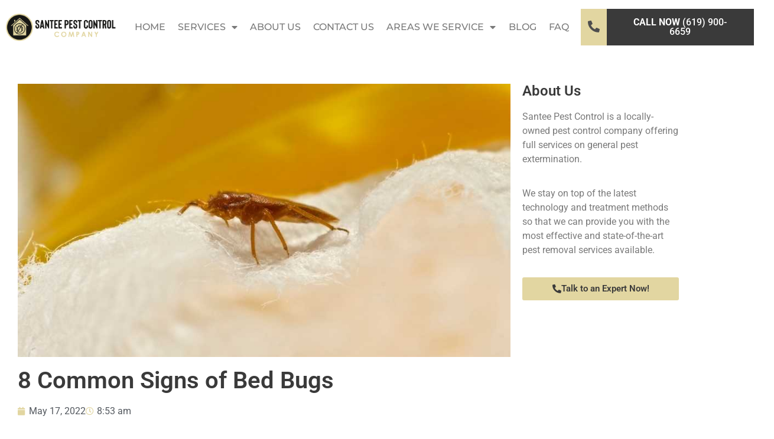

--- FILE ---
content_type: text/html; charset=UTF-8
request_url: https://santee-pest-control.com/8-common-signs-of-bed-bugs/
body_size: 22616
content:
<!doctype html>
<html lang="en-US">
<head>
	<meta charset="UTF-8">
	<meta name="viewport" content="width=device-width, initial-scale=1">
	<link rel="profile" href="https://gmpg.org/xfn/11">
	<meta name='robots' content='index, follow, max-image-preview:large, max-snippet:-1, max-video-preview:-1' />
	<style>img:is([sizes="auto" i], [sizes^="auto," i]) { contain-intrinsic-size: 3000px 1500px }</style>
	
	<!-- This site is optimized with the Yoast SEO plugin v26.8 - https://yoast.com/product/yoast-seo-wordpress/ -->
	<title>8 Common Signs of Bed Bugs | Santee Pest Control &amp; Extermination</title>
	<meta name="description" content="Bed bugs are sneaky, and you might not realize they&#039;re in the house before seeing one. But if you&#039;re keen enough, some signs can warn you..." />
	<link rel="canonical" href="https://santee-pest-control.com/8-common-signs-of-bed-bugs/" />
	<meta property="og:locale" content="en_US" />
	<meta property="og:type" content="article" />
	<meta property="og:title" content="8 Common Signs of Bed Bugs | Santee Pest Control &amp; Extermination" />
	<meta property="og:description" content="Bed bugs are sneaky, and you might not realize they&#039;re in the house before seeing one. But if you&#039;re keen enough, some signs can warn you..." />
	<meta property="og:url" content="https://santee-pest-control.com/8-common-signs-of-bed-bugs/" />
	<meta property="og:site_name" content="Santee Pest Control and Exterminators" />
	<meta property="article:published_time" content="2022-05-17T08:53:00+00:00" />
	<meta property="og:image" content="https://santee-pest-control.com/wp-content/uploads/2022/05/bed-bugs-signs-eng.jpg" />
	<meta property="og:image:width" content="900" />
	<meta property="og:image:height" content="500" />
	<meta property="og:image:type" content="image/jpeg" />
	<meta name="author" content="mtbwpadmin" />
	<meta name="twitter:card" content="summary_large_image" />
	<meta name="twitter:title" content="8 Common Signs of Bed Bugs | Santee Pest Control &amp; Extermination" />
	<meta name="twitter:description" content="Bed bugs are sneaky, and you might not realize they&#039;re in the house before seeing one. But if you&#039;re keen enough, some signs can warn you..." />
	<meta name="twitter:image" content="https://santee-pest-control.com/wp-content/uploads/2022/05/bed-bugs-signs-eng.jpg" />
	<meta name="twitter:label1" content="Written by" />
	<meta name="twitter:data1" content="mtbwpadmin" />
	<meta name="twitter:label2" content="Est. reading time" />
	<meta name="twitter:data2" content="4 minutes" />
	<script type="application/ld+json" class="yoast-schema-graph">{"@context":"https://schema.org","@graph":[{"@type":["Article","BlogPosting"],"@id":"https://santee-pest-control.com/8-common-signs-of-bed-bugs/#article","isPartOf":{"@id":"https://santee-pest-control.com/8-common-signs-of-bed-bugs/"},"author":{"name":"mtbwpadmin","@id":"https://santee-pest-control.com/#/schema/person/70c98f6e1586fd411a6e4215b6882b0f"},"headline":"8 Common Signs of Bed Bugs","datePublished":"2022-05-17T08:53:00+00:00","mainEntityOfPage":{"@id":"https://santee-pest-control.com/8-common-signs-of-bed-bugs/"},"wordCount":721,"image":{"@id":"https://santee-pest-control.com/8-common-signs-of-bed-bugs/#primaryimage"},"thumbnailUrl":"https://santee-pest-control.com/wp-content/uploads/2022/05/bed-bugs-signs-eng.jpg","keywords":["bed bugs","tios"],"articleSection":["Bed Bugs","General","Tips"],"inLanguage":"en-US"},{"@type":"WebPage","@id":"https://santee-pest-control.com/8-common-signs-of-bed-bugs/","url":"https://santee-pest-control.com/8-common-signs-of-bed-bugs/","name":"8 Common Signs of Bed Bugs | Santee Pest Control & Extermination","isPartOf":{"@id":"https://santee-pest-control.com/#website"},"primaryImageOfPage":{"@id":"https://santee-pest-control.com/8-common-signs-of-bed-bugs/#primaryimage"},"image":{"@id":"https://santee-pest-control.com/8-common-signs-of-bed-bugs/#primaryimage"},"thumbnailUrl":"https://santee-pest-control.com/wp-content/uploads/2022/05/bed-bugs-signs-eng.jpg","datePublished":"2022-05-17T08:53:00+00:00","author":{"@id":"https://santee-pest-control.com/#/schema/person/70c98f6e1586fd411a6e4215b6882b0f"},"description":"Bed bugs are sneaky, and you might not realize they're in the house before seeing one. But if you're keen enough, some signs can warn you...","breadcrumb":{"@id":"https://santee-pest-control.com/8-common-signs-of-bed-bugs/#breadcrumb"},"inLanguage":"en-US","potentialAction":[{"@type":"ReadAction","target":["https://santee-pest-control.com/8-common-signs-of-bed-bugs/"]}]},{"@type":"ImageObject","inLanguage":"en-US","@id":"https://santee-pest-control.com/8-common-signs-of-bed-bugs/#primaryimage","url":"https://santee-pest-control.com/wp-content/uploads/2022/05/bed-bugs-signs-eng.jpg","contentUrl":"https://santee-pest-control.com/wp-content/uploads/2022/05/bed-bugs-signs-eng.jpg","width":900,"height":500,"caption":"bed bugs signs eng"},{"@type":"BreadcrumbList","@id":"https://santee-pest-control.com/8-common-signs-of-bed-bugs/#breadcrumb","itemListElement":[{"@type":"ListItem","position":1,"name":"Home","item":"https://santee-pest-control.com/"},{"@type":"ListItem","position":2,"name":"8 Common Signs of Bed Bugs"}]},{"@type":"WebSite","@id":"https://santee-pest-control.com/#website","url":"https://santee-pest-control.com/","name":"Santee Pest Control and Exterminators","description":"For all your pest control needs in Santee CA","potentialAction":[{"@type":"SearchAction","target":{"@type":"EntryPoint","urlTemplate":"https://santee-pest-control.com/?s={search_term_string}"},"query-input":{"@type":"PropertyValueSpecification","valueRequired":true,"valueName":"search_term_string"}}],"inLanguage":"en-US"},{"@type":"Person","@id":"https://santee-pest-control.com/#/schema/person/70c98f6e1586fd411a6e4215b6882b0f","name":"mtbwpadmin","image":{"@type":"ImageObject","inLanguage":"en-US","@id":"https://santee-pest-control.com/#/schema/person/image/","url":"https://secure.gravatar.com/avatar/cbbe5d97c1e5e9d966b57598ca5125fe5eebf1f3c551f863bb5b9761997cfc5a?s=96&d=mm&r=g","contentUrl":"https://secure.gravatar.com/avatar/cbbe5d97c1e5e9d966b57598ca5125fe5eebf1f3c551f863bb5b9761997cfc5a?s=96&d=mm&r=g","caption":"mtbwpadmin"},"url":"https://santee-pest-control.com/author/mtbwpadmin/"}]}</script>
	<!-- / Yoast SEO plugin. -->


<link rel="alternate" type="application/rss+xml" title="Santee Pest Control and Exterminators &raquo; Feed" href="https://santee-pest-control.com/feed/" />
<link rel="alternate" type="application/rss+xml" title="Santee Pest Control and Exterminators &raquo; Comments Feed" href="https://santee-pest-control.com/comments/feed/" />
<script>
window._wpemojiSettings = {"baseUrl":"https:\/\/s.w.org\/images\/core\/emoji\/16.0.1\/72x72\/","ext":".png","svgUrl":"https:\/\/s.w.org\/images\/core\/emoji\/16.0.1\/svg\/","svgExt":".svg","source":{"concatemoji":"https:\/\/santee-pest-control.com\/wp-includes\/js\/wp-emoji-release.min.js?ver=6.8.3"}};
/*! This file is auto-generated */
!function(s,n){var o,i,e;function c(e){try{var t={supportTests:e,timestamp:(new Date).valueOf()};sessionStorage.setItem(o,JSON.stringify(t))}catch(e){}}function p(e,t,n){e.clearRect(0,0,e.canvas.width,e.canvas.height),e.fillText(t,0,0);var t=new Uint32Array(e.getImageData(0,0,e.canvas.width,e.canvas.height).data),a=(e.clearRect(0,0,e.canvas.width,e.canvas.height),e.fillText(n,0,0),new Uint32Array(e.getImageData(0,0,e.canvas.width,e.canvas.height).data));return t.every(function(e,t){return e===a[t]})}function u(e,t){e.clearRect(0,0,e.canvas.width,e.canvas.height),e.fillText(t,0,0);for(var n=e.getImageData(16,16,1,1),a=0;a<n.data.length;a++)if(0!==n.data[a])return!1;return!0}function f(e,t,n,a){switch(t){case"flag":return n(e,"\ud83c\udff3\ufe0f\u200d\u26a7\ufe0f","\ud83c\udff3\ufe0f\u200b\u26a7\ufe0f")?!1:!n(e,"\ud83c\udde8\ud83c\uddf6","\ud83c\udde8\u200b\ud83c\uddf6")&&!n(e,"\ud83c\udff4\udb40\udc67\udb40\udc62\udb40\udc65\udb40\udc6e\udb40\udc67\udb40\udc7f","\ud83c\udff4\u200b\udb40\udc67\u200b\udb40\udc62\u200b\udb40\udc65\u200b\udb40\udc6e\u200b\udb40\udc67\u200b\udb40\udc7f");case"emoji":return!a(e,"\ud83e\udedf")}return!1}function g(e,t,n,a){var r="undefined"!=typeof WorkerGlobalScope&&self instanceof WorkerGlobalScope?new OffscreenCanvas(300,150):s.createElement("canvas"),o=r.getContext("2d",{willReadFrequently:!0}),i=(o.textBaseline="top",o.font="600 32px Arial",{});return e.forEach(function(e){i[e]=t(o,e,n,a)}),i}function t(e){var t=s.createElement("script");t.src=e,t.defer=!0,s.head.appendChild(t)}"undefined"!=typeof Promise&&(o="wpEmojiSettingsSupports",i=["flag","emoji"],n.supports={everything:!0,everythingExceptFlag:!0},e=new Promise(function(e){s.addEventListener("DOMContentLoaded",e,{once:!0})}),new Promise(function(t){var n=function(){try{var e=JSON.parse(sessionStorage.getItem(o));if("object"==typeof e&&"number"==typeof e.timestamp&&(new Date).valueOf()<e.timestamp+604800&&"object"==typeof e.supportTests)return e.supportTests}catch(e){}return null}();if(!n){if("undefined"!=typeof Worker&&"undefined"!=typeof OffscreenCanvas&&"undefined"!=typeof URL&&URL.createObjectURL&&"undefined"!=typeof Blob)try{var e="postMessage("+g.toString()+"("+[JSON.stringify(i),f.toString(),p.toString(),u.toString()].join(",")+"));",a=new Blob([e],{type:"text/javascript"}),r=new Worker(URL.createObjectURL(a),{name:"wpTestEmojiSupports"});return void(r.onmessage=function(e){c(n=e.data),r.terminate(),t(n)})}catch(e){}c(n=g(i,f,p,u))}t(n)}).then(function(e){for(var t in e)n.supports[t]=e[t],n.supports.everything=n.supports.everything&&n.supports[t],"flag"!==t&&(n.supports.everythingExceptFlag=n.supports.everythingExceptFlag&&n.supports[t]);n.supports.everythingExceptFlag=n.supports.everythingExceptFlag&&!n.supports.flag,n.DOMReady=!1,n.readyCallback=function(){n.DOMReady=!0}}).then(function(){return e}).then(function(){var e;n.supports.everything||(n.readyCallback(),(e=n.source||{}).concatemoji?t(e.concatemoji):e.wpemoji&&e.twemoji&&(t(e.twemoji),t(e.wpemoji)))}))}((window,document),window._wpemojiSettings);
</script>
<style id='wp-emoji-styles-inline-css'>

	img.wp-smiley, img.emoji {
		display: inline !important;
		border: none !important;
		box-shadow: none !important;
		height: 1em !important;
		width: 1em !important;
		margin: 0 0.07em !important;
		vertical-align: -0.1em !important;
		background: none !important;
		padding: 0 !important;
	}
</style>
<style id='global-styles-inline-css'>
:root{--wp--preset--aspect-ratio--square: 1;--wp--preset--aspect-ratio--4-3: 4/3;--wp--preset--aspect-ratio--3-4: 3/4;--wp--preset--aspect-ratio--3-2: 3/2;--wp--preset--aspect-ratio--2-3: 2/3;--wp--preset--aspect-ratio--16-9: 16/9;--wp--preset--aspect-ratio--9-16: 9/16;--wp--preset--color--black: #000000;--wp--preset--color--cyan-bluish-gray: #abb8c3;--wp--preset--color--white: #ffffff;--wp--preset--color--pale-pink: #f78da7;--wp--preset--color--vivid-red: #cf2e2e;--wp--preset--color--luminous-vivid-orange: #ff6900;--wp--preset--color--luminous-vivid-amber: #fcb900;--wp--preset--color--light-green-cyan: #7bdcb5;--wp--preset--color--vivid-green-cyan: #00d084;--wp--preset--color--pale-cyan-blue: #8ed1fc;--wp--preset--color--vivid-cyan-blue: #0693e3;--wp--preset--color--vivid-purple: #9b51e0;--wp--preset--gradient--vivid-cyan-blue-to-vivid-purple: linear-gradient(135deg,rgba(6,147,227,1) 0%,rgb(155,81,224) 100%);--wp--preset--gradient--light-green-cyan-to-vivid-green-cyan: linear-gradient(135deg,rgb(122,220,180) 0%,rgb(0,208,130) 100%);--wp--preset--gradient--luminous-vivid-amber-to-luminous-vivid-orange: linear-gradient(135deg,rgba(252,185,0,1) 0%,rgba(255,105,0,1) 100%);--wp--preset--gradient--luminous-vivid-orange-to-vivid-red: linear-gradient(135deg,rgba(255,105,0,1) 0%,rgb(207,46,46) 100%);--wp--preset--gradient--very-light-gray-to-cyan-bluish-gray: linear-gradient(135deg,rgb(238,238,238) 0%,rgb(169,184,195) 100%);--wp--preset--gradient--cool-to-warm-spectrum: linear-gradient(135deg,rgb(74,234,220) 0%,rgb(151,120,209) 20%,rgb(207,42,186) 40%,rgb(238,44,130) 60%,rgb(251,105,98) 80%,rgb(254,248,76) 100%);--wp--preset--gradient--blush-light-purple: linear-gradient(135deg,rgb(255,206,236) 0%,rgb(152,150,240) 100%);--wp--preset--gradient--blush-bordeaux: linear-gradient(135deg,rgb(254,205,165) 0%,rgb(254,45,45) 50%,rgb(107,0,62) 100%);--wp--preset--gradient--luminous-dusk: linear-gradient(135deg,rgb(255,203,112) 0%,rgb(199,81,192) 50%,rgb(65,88,208) 100%);--wp--preset--gradient--pale-ocean: linear-gradient(135deg,rgb(255,245,203) 0%,rgb(182,227,212) 50%,rgb(51,167,181) 100%);--wp--preset--gradient--electric-grass: linear-gradient(135deg,rgb(202,248,128) 0%,rgb(113,206,126) 100%);--wp--preset--gradient--midnight: linear-gradient(135deg,rgb(2,3,129) 0%,rgb(40,116,252) 100%);--wp--preset--font-size--small: 13px;--wp--preset--font-size--medium: 20px;--wp--preset--font-size--large: 36px;--wp--preset--font-size--x-large: 42px;--wp--preset--spacing--20: 0.44rem;--wp--preset--spacing--30: 0.67rem;--wp--preset--spacing--40: 1rem;--wp--preset--spacing--50: 1.5rem;--wp--preset--spacing--60: 2.25rem;--wp--preset--spacing--70: 3.38rem;--wp--preset--spacing--80: 5.06rem;--wp--preset--shadow--natural: 6px 6px 9px rgba(0, 0, 0, 0.2);--wp--preset--shadow--deep: 12px 12px 50px rgba(0, 0, 0, 0.4);--wp--preset--shadow--sharp: 6px 6px 0px rgba(0, 0, 0, 0.2);--wp--preset--shadow--outlined: 6px 6px 0px -3px rgba(255, 255, 255, 1), 6px 6px rgba(0, 0, 0, 1);--wp--preset--shadow--crisp: 6px 6px 0px rgba(0, 0, 0, 1);}:root { --wp--style--global--content-size: 800px;--wp--style--global--wide-size: 1200px; }:where(body) { margin: 0; }.wp-site-blocks > .alignleft { float: left; margin-right: 2em; }.wp-site-blocks > .alignright { float: right; margin-left: 2em; }.wp-site-blocks > .aligncenter { justify-content: center; margin-left: auto; margin-right: auto; }:where(.wp-site-blocks) > * { margin-block-start: 24px; margin-block-end: 0; }:where(.wp-site-blocks) > :first-child { margin-block-start: 0; }:where(.wp-site-blocks) > :last-child { margin-block-end: 0; }:root { --wp--style--block-gap: 24px; }:root :where(.is-layout-flow) > :first-child{margin-block-start: 0;}:root :where(.is-layout-flow) > :last-child{margin-block-end: 0;}:root :where(.is-layout-flow) > *{margin-block-start: 24px;margin-block-end: 0;}:root :where(.is-layout-constrained) > :first-child{margin-block-start: 0;}:root :where(.is-layout-constrained) > :last-child{margin-block-end: 0;}:root :where(.is-layout-constrained) > *{margin-block-start: 24px;margin-block-end: 0;}:root :where(.is-layout-flex){gap: 24px;}:root :where(.is-layout-grid){gap: 24px;}.is-layout-flow > .alignleft{float: left;margin-inline-start: 0;margin-inline-end: 2em;}.is-layout-flow > .alignright{float: right;margin-inline-start: 2em;margin-inline-end: 0;}.is-layout-flow > .aligncenter{margin-left: auto !important;margin-right: auto !important;}.is-layout-constrained > .alignleft{float: left;margin-inline-start: 0;margin-inline-end: 2em;}.is-layout-constrained > .alignright{float: right;margin-inline-start: 2em;margin-inline-end: 0;}.is-layout-constrained > .aligncenter{margin-left: auto !important;margin-right: auto !important;}.is-layout-constrained > :where(:not(.alignleft):not(.alignright):not(.alignfull)){max-width: var(--wp--style--global--content-size);margin-left: auto !important;margin-right: auto !important;}.is-layout-constrained > .alignwide{max-width: var(--wp--style--global--wide-size);}body .is-layout-flex{display: flex;}.is-layout-flex{flex-wrap: wrap;align-items: center;}.is-layout-flex > :is(*, div){margin: 0;}body .is-layout-grid{display: grid;}.is-layout-grid > :is(*, div){margin: 0;}body{padding-top: 0px;padding-right: 0px;padding-bottom: 0px;padding-left: 0px;}a:where(:not(.wp-element-button)){text-decoration: underline;}:root :where(.wp-element-button, .wp-block-button__link){background-color: #32373c;border-width: 0;color: #fff;font-family: inherit;font-size: inherit;line-height: inherit;padding: calc(0.667em + 2px) calc(1.333em + 2px);text-decoration: none;}.has-black-color{color: var(--wp--preset--color--black) !important;}.has-cyan-bluish-gray-color{color: var(--wp--preset--color--cyan-bluish-gray) !important;}.has-white-color{color: var(--wp--preset--color--white) !important;}.has-pale-pink-color{color: var(--wp--preset--color--pale-pink) !important;}.has-vivid-red-color{color: var(--wp--preset--color--vivid-red) !important;}.has-luminous-vivid-orange-color{color: var(--wp--preset--color--luminous-vivid-orange) !important;}.has-luminous-vivid-amber-color{color: var(--wp--preset--color--luminous-vivid-amber) !important;}.has-light-green-cyan-color{color: var(--wp--preset--color--light-green-cyan) !important;}.has-vivid-green-cyan-color{color: var(--wp--preset--color--vivid-green-cyan) !important;}.has-pale-cyan-blue-color{color: var(--wp--preset--color--pale-cyan-blue) !important;}.has-vivid-cyan-blue-color{color: var(--wp--preset--color--vivid-cyan-blue) !important;}.has-vivid-purple-color{color: var(--wp--preset--color--vivid-purple) !important;}.has-black-background-color{background-color: var(--wp--preset--color--black) !important;}.has-cyan-bluish-gray-background-color{background-color: var(--wp--preset--color--cyan-bluish-gray) !important;}.has-white-background-color{background-color: var(--wp--preset--color--white) !important;}.has-pale-pink-background-color{background-color: var(--wp--preset--color--pale-pink) !important;}.has-vivid-red-background-color{background-color: var(--wp--preset--color--vivid-red) !important;}.has-luminous-vivid-orange-background-color{background-color: var(--wp--preset--color--luminous-vivid-orange) !important;}.has-luminous-vivid-amber-background-color{background-color: var(--wp--preset--color--luminous-vivid-amber) !important;}.has-light-green-cyan-background-color{background-color: var(--wp--preset--color--light-green-cyan) !important;}.has-vivid-green-cyan-background-color{background-color: var(--wp--preset--color--vivid-green-cyan) !important;}.has-pale-cyan-blue-background-color{background-color: var(--wp--preset--color--pale-cyan-blue) !important;}.has-vivid-cyan-blue-background-color{background-color: var(--wp--preset--color--vivid-cyan-blue) !important;}.has-vivid-purple-background-color{background-color: var(--wp--preset--color--vivid-purple) !important;}.has-black-border-color{border-color: var(--wp--preset--color--black) !important;}.has-cyan-bluish-gray-border-color{border-color: var(--wp--preset--color--cyan-bluish-gray) !important;}.has-white-border-color{border-color: var(--wp--preset--color--white) !important;}.has-pale-pink-border-color{border-color: var(--wp--preset--color--pale-pink) !important;}.has-vivid-red-border-color{border-color: var(--wp--preset--color--vivid-red) !important;}.has-luminous-vivid-orange-border-color{border-color: var(--wp--preset--color--luminous-vivid-orange) !important;}.has-luminous-vivid-amber-border-color{border-color: var(--wp--preset--color--luminous-vivid-amber) !important;}.has-light-green-cyan-border-color{border-color: var(--wp--preset--color--light-green-cyan) !important;}.has-vivid-green-cyan-border-color{border-color: var(--wp--preset--color--vivid-green-cyan) !important;}.has-pale-cyan-blue-border-color{border-color: var(--wp--preset--color--pale-cyan-blue) !important;}.has-vivid-cyan-blue-border-color{border-color: var(--wp--preset--color--vivid-cyan-blue) !important;}.has-vivid-purple-border-color{border-color: var(--wp--preset--color--vivid-purple) !important;}.has-vivid-cyan-blue-to-vivid-purple-gradient-background{background: var(--wp--preset--gradient--vivid-cyan-blue-to-vivid-purple) !important;}.has-light-green-cyan-to-vivid-green-cyan-gradient-background{background: var(--wp--preset--gradient--light-green-cyan-to-vivid-green-cyan) !important;}.has-luminous-vivid-amber-to-luminous-vivid-orange-gradient-background{background: var(--wp--preset--gradient--luminous-vivid-amber-to-luminous-vivid-orange) !important;}.has-luminous-vivid-orange-to-vivid-red-gradient-background{background: var(--wp--preset--gradient--luminous-vivid-orange-to-vivid-red) !important;}.has-very-light-gray-to-cyan-bluish-gray-gradient-background{background: var(--wp--preset--gradient--very-light-gray-to-cyan-bluish-gray) !important;}.has-cool-to-warm-spectrum-gradient-background{background: var(--wp--preset--gradient--cool-to-warm-spectrum) !important;}.has-blush-light-purple-gradient-background{background: var(--wp--preset--gradient--blush-light-purple) !important;}.has-blush-bordeaux-gradient-background{background: var(--wp--preset--gradient--blush-bordeaux) !important;}.has-luminous-dusk-gradient-background{background: var(--wp--preset--gradient--luminous-dusk) !important;}.has-pale-ocean-gradient-background{background: var(--wp--preset--gradient--pale-ocean) !important;}.has-electric-grass-gradient-background{background: var(--wp--preset--gradient--electric-grass) !important;}.has-midnight-gradient-background{background: var(--wp--preset--gradient--midnight) !important;}.has-small-font-size{font-size: var(--wp--preset--font-size--small) !important;}.has-medium-font-size{font-size: var(--wp--preset--font-size--medium) !important;}.has-large-font-size{font-size: var(--wp--preset--font-size--large) !important;}.has-x-large-font-size{font-size: var(--wp--preset--font-size--x-large) !important;}
:root :where(.wp-block-pullquote){font-size: 1.5em;line-height: 1.6;}
</style>
<link rel='stylesheet' id='dashicons-css' href='https://santee-pest-control.com/wp-includes/css/dashicons.min.css?ver=6.8.3' media='all' />
<link rel='stylesheet' id='hello-elementor-css' href='https://santee-pest-control.com/wp-content/themes/hello-elementor/assets/css/reset.css?ver=3.4.5' media='all' />
<link rel='stylesheet' id='hello-elementor-theme-style-css' href='https://santee-pest-control.com/wp-content/themes/hello-elementor/assets/css/theme.css?ver=3.4.5' media='all' />
<link rel='stylesheet' id='hello-elementor-header-footer-css' href='https://santee-pest-control.com/wp-content/themes/hello-elementor/assets/css/header-footer.css?ver=3.4.5' media='all' />
<link rel='stylesheet' id='elementor-frontend-css' href='https://santee-pest-control.com/wp-content/plugins/elementor/assets/css/frontend.min.css?ver=3.34.2' media='all' />
<link rel='stylesheet' id='widget-image-css' href='https://santee-pest-control.com/wp-content/plugins/elementor/assets/css/widget-image.min.css?ver=3.34.2' media='all' />
<link rel='stylesheet' id='widget-nav-menu-css' href='https://santee-pest-control.com/wp-content/plugins/elementor-pro/assets/css/widget-nav-menu.min.css?ver=3.34.1' media='all' />
<link rel='stylesheet' id='e-sticky-css' href='https://santee-pest-control.com/wp-content/plugins/elementor-pro/assets/css/modules/sticky.min.css?ver=3.34.1' media='all' />
<link rel='stylesheet' id='widget-heading-css' href='https://santee-pest-control.com/wp-content/plugins/elementor/assets/css/widget-heading.min.css?ver=3.34.2' media='all' />
<link rel='stylesheet' id='e-animation-grow-css' href='https://santee-pest-control.com/wp-content/plugins/elementor/assets/lib/animations/styles/e-animation-grow.min.css?ver=3.34.2' media='all' />
<link rel='stylesheet' id='widget-spacer-css' href='https://santee-pest-control.com/wp-content/plugins/elementor/assets/css/widget-spacer.min.css?ver=3.34.2' media='all' />
<link rel='stylesheet' id='widget-post-info-css' href='https://santee-pest-control.com/wp-content/plugins/elementor-pro/assets/css/widget-post-info.min.css?ver=3.34.1' media='all' />
<link rel='stylesheet' id='widget-icon-list-css' href='https://santee-pest-control.com/wp-content/plugins/elementor/assets/css/widget-icon-list.min.css?ver=3.34.2' media='all' />
<link rel='stylesheet' id='elementor-icons-shared-0-css' href='https://santee-pest-control.com/wp-content/plugins/elementor/assets/lib/font-awesome/css/fontawesome.min.css?ver=5.15.3' media='all' />
<link rel='stylesheet' id='elementor-icons-fa-regular-css' href='https://santee-pest-control.com/wp-content/plugins/elementor/assets/lib/font-awesome/css/regular.min.css?ver=5.15.3' media='all' />
<link rel='stylesheet' id='elementor-icons-fa-solid-css' href='https://santee-pest-control.com/wp-content/plugins/elementor/assets/lib/font-awesome/css/solid.min.css?ver=5.15.3' media='all' />
<link rel='stylesheet' id='widget-post-navigation-css' href='https://santee-pest-control.com/wp-content/plugins/elementor-pro/assets/css/widget-post-navigation.min.css?ver=3.34.1' media='all' />
<link rel='stylesheet' id='elementor-icons-css' href='https://santee-pest-control.com/wp-content/plugins/elementor/assets/lib/eicons/css/elementor-icons.min.css?ver=5.46.0' media='all' />
<link rel='stylesheet' id='elementor-post-142-css' href='https://santee-pest-control.com/wp-content/uploads/elementor/css/post-142.css?ver=1768984496' media='all' />
<link rel='stylesheet' id='uael-frontend-css' href='https://santee-pest-control.com/wp-content/plugins/ultimate-elementor/assets/min-css/uael-frontend.min.css?ver=1.42.3' media='all' />
<link rel='stylesheet' id='uael-teammember-social-icons-css' href='https://santee-pest-control.com/wp-content/plugins/elementor/assets/css/widget-social-icons.min.css?ver=3.24.0' media='all' />
<link rel='stylesheet' id='uael-social-share-icons-brands-css' href='https://santee-pest-control.com/wp-content/plugins/elementor/assets/lib/font-awesome/css/brands.css?ver=5.15.3' media='all' />
<link rel='stylesheet' id='uael-social-share-icons-fontawesome-css' href='https://santee-pest-control.com/wp-content/plugins/elementor/assets/lib/font-awesome/css/fontawesome.css?ver=5.15.3' media='all' />
<link rel='stylesheet' id='uael-nav-menu-icons-css' href='https://santee-pest-control.com/wp-content/plugins/elementor/assets/lib/font-awesome/css/solid.css?ver=5.15.3' media='all' />
<link rel='stylesheet' id='font-awesome-5-all-css' href='https://santee-pest-control.com/wp-content/plugins/elementor/assets/lib/font-awesome/css/all.min.css?ver=3.34.2' media='all' />
<link rel='stylesheet' id='font-awesome-4-shim-css' href='https://santee-pest-control.com/wp-content/plugins/elementor/assets/lib/font-awesome/css/v4-shims.min.css?ver=3.34.2' media='all' />
<link rel='stylesheet' id='elementor-post-1122-css' href='https://santee-pest-control.com/wp-content/uploads/elementor/css/post-1122.css?ver=1769037668' media='all' />
<link rel='stylesheet' id='elementor-post-389-css' href='https://santee-pest-control.com/wp-content/uploads/elementor/css/post-389.css?ver=1768984496' media='all' />
<link rel='stylesheet' id='elementor-post-385-css' href='https://santee-pest-control.com/wp-content/uploads/elementor/css/post-385.css?ver=1768984496' media='all' />
<link rel='stylesheet' id='elementor-post-736-css' href='https://santee-pest-control.com/wp-content/uploads/elementor/css/post-736.css?ver=1768987711' media='all' />
<link rel='stylesheet' id='call-now-button-modern-style-css' href='https://santee-pest-control.com/wp-content/plugins/call-now-button/resources/style/modern.css?ver=1.5.5' media='all' />
<link rel='stylesheet' id='elementor-gf-local-roboto-css' href='https://santee-pest-control.com/wp-content/uploads/elementor/google-fonts/css/roboto.css?ver=1742284472' media='all' />
<link rel='stylesheet' id='elementor-gf-local-robotoslab-css' href='https://santee-pest-control.com/wp-content/uploads/elementor/google-fonts/css/robotoslab.css?ver=1742284474' media='all' />
<link rel='stylesheet' id='elementor-gf-local-montserrat-css' href='https://santee-pest-control.com/wp-content/uploads/elementor/google-fonts/css/montserrat.css?ver=1742284477' media='all' />
<link rel='stylesheet' id='elementor-gf-local-lato-css' href='https://santee-pest-control.com/wp-content/uploads/elementor/google-fonts/css/lato.css?ver=1742284477' media='all' />
<link rel='stylesheet' id='elementor-gf-local-opensans-css' href='https://santee-pest-control.com/wp-content/uploads/elementor/google-fonts/css/opensans.css?ver=1742284481' media='all' />
<script src="https://santee-pest-control.com/wp-includes/js/jquery/jquery.min.js?ver=3.7.1" id="jquery-core-js"></script>
<script src="https://santee-pest-control.com/wp-includes/js/jquery/jquery-migrate.min.js?ver=3.4.1" id="jquery-migrate-js"></script>
<script src="https://santee-pest-control.com/wp-content/plugins/elementor/assets/lib/font-awesome/js/v4-shims.min.js?ver=3.34.2" id="font-awesome-4-shim-js"></script>
<link rel="https://api.w.org/" href="https://santee-pest-control.com/wp-json/" /><link rel="alternate" title="JSON" type="application/json" href="https://santee-pest-control.com/wp-json/wp/v2/posts/1122" /><link rel="EditURI" type="application/rsd+xml" title="RSD" href="https://santee-pest-control.com/xmlrpc.php?rsd" />
<link rel='shortlink' href='https://santee-pest-control.com/?p=1122' />
<link rel="alternate" title="oEmbed (JSON)" type="application/json+oembed" href="https://santee-pest-control.com/wp-json/oembed/1.0/embed?url=https%3A%2F%2Fsantee-pest-control.com%2F8-common-signs-of-bed-bugs%2F" />
<link rel="alternate" title="oEmbed (XML)" type="text/xml+oembed" href="https://santee-pest-control.com/wp-json/oembed/1.0/embed?url=https%3A%2F%2Fsantee-pest-control.com%2F8-common-signs-of-bed-bugs%2F&#038;format=xml" />
<!-- Hotjar Tracking Code for https://santee-pest-control.com/ -->
<script>
    (function(h,o,t,j,a,r){
        h.hj=h.hj||function(){(h.hj.q=h.hj.q||[]).push(arguments)};
        h._hjSettings={hjid:2305867,hjsv:6};
        a=o.getElementsByTagName('head')[0];
        r=o.createElement('script');r.async=1;
        r.src=t+h._hjSettings.hjid+j+h._hjSettings.hjsv;
        a.appendChild(r);
    })(window,document,'https://static.hotjar.com/c/hotjar-','.js?sv=');
</script><!-- site-navigation-element Schema optimized by Schema Pro --><script type="application/ld+json">{"@context":"https:\/\/schema.org","@graph":[{"@context":"https:\/\/schema.org","@type":"SiteNavigationElement","id":"site-navigation","name":"Ants","url":"https:\/\/santee-pest-control.com\/ants\/"},{"@context":"https:\/\/schema.org","@type":"SiteNavigationElement","id":"site-navigation","name":"Bed Bugs","url":"https:\/\/santee-pest-control.com\/bed-bug-treatment\/"},{"@context":"https:\/\/schema.org","@type":"SiteNavigationElement","id":"site-navigation","name":"Cockroaches","url":"https:\/\/santee-pest-control.com\/roach-exterminator\/"},{"@context":"https:\/\/schema.org","@type":"SiteNavigationElement","id":"site-navigation","name":"Fleas","url":"https:\/\/santee-pest-control.com\/fleas\/"},{"@context":"https:\/\/schema.org","@type":"SiteNavigationElement","id":"site-navigation","name":"Rodents","url":"https:\/\/santee-pest-control.com\/rodent-control\/"},{"@context":"https:\/\/schema.org","@type":"SiteNavigationElement","id":"site-navigation","name":"Spiders","url":"https:\/\/santee-pest-control.com\/spiders\/"},{"@context":"https:\/\/schema.org","@type":"SiteNavigationElement","id":"site-navigation","name":"Termites","url":"https:\/\/santee-pest-control.com\/termites\/"},{"@context":"https:\/\/schema.org","@type":"SiteNavigationElement","id":"site-navigation","name":"Ticks","url":"https:\/\/santee-pest-control.com\/tick-control\/"},{"@context":"https:\/\/schema.org","@type":"SiteNavigationElement","id":"site-navigation","name":"Wildlife","url":"https:\/\/santee-pest-control.com\/wildlife-control\/"}]}</script><!-- / site-navigation-element Schema optimized by Schema Pro --><meta name="generator" content="Elementor 3.34.2; features: additional_custom_breakpoints; settings: css_print_method-external, google_font-enabled, font_display-auto">
			<style>
				.e-con.e-parent:nth-of-type(n+4):not(.e-lazyloaded):not(.e-no-lazyload),
				.e-con.e-parent:nth-of-type(n+4):not(.e-lazyloaded):not(.e-no-lazyload) * {
					background-image: none !important;
				}
				@media screen and (max-height: 1024px) {
					.e-con.e-parent:nth-of-type(n+3):not(.e-lazyloaded):not(.e-no-lazyload),
					.e-con.e-parent:nth-of-type(n+3):not(.e-lazyloaded):not(.e-no-lazyload) * {
						background-image: none !important;
					}
				}
				@media screen and (max-height: 640px) {
					.e-con.e-parent:nth-of-type(n+2):not(.e-lazyloaded):not(.e-no-lazyload),
					.e-con.e-parent:nth-of-type(n+2):not(.e-lazyloaded):not(.e-no-lazyload) * {
						background-image: none !important;
					}
				}
			</style>
			<script id='nitro-telemetry-meta' nitro-exclude>window.NPTelemetryMetadata={missReason: (!window.NITROPACK_STATE ? 'cache not found' : 'hit'),pageType: 'post',isEligibleForOptimization: true,}</script><script id='nitro-generic' nitro-exclude>(()=>{window.NitroPack=window.NitroPack||{coreVersion:"na",isCounted:!1};let e=document.createElement("script");if(e.src="https://nitroscripts.com/REhwFWEcVayvBarqaxtsDmVRRgGJuNLX",e.async=!0,e.id="nitro-script",document.head.appendChild(e),!window.NitroPack.isCounted){window.NitroPack.isCounted=!0;let t=()=>{navigator.sendBeacon("https://to.getnitropack.com/p",JSON.stringify({siteId:"REhwFWEcVayvBarqaxtsDmVRRgGJuNLX",url:window.location.href,isOptimized:!!window.IS_NITROPACK,coreVersion:"na",missReason:window.NPTelemetryMetadata?.missReason||"",pageType:window.NPTelemetryMetadata?.pageType||"",isEligibleForOptimization:!!window.NPTelemetryMetadata?.isEligibleForOptimization}))};(()=>{let e=()=>new Promise(e=>{"complete"===document.readyState?e():window.addEventListener("load",e)}),i=()=>new Promise(e=>{document.prerendering?document.addEventListener("prerenderingchange",e,{once:!0}):e()}),a=async()=>{await i(),await e(),t()};a()})(),window.addEventListener("pageshow",e=>{if(e.persisted){let i=document.prerendering||self.performance?.getEntriesByType?.("navigation")[0]?.activationStart>0;"visible"!==document.visibilityState||i||t()}})}})();</script>			<style id="wpsp-style-frontend"></style>
			<link rel="icon" href="https://santee-pest-control.com/wp-content/uploads/2020/05/cropped-santee-pest-control-favicon-32x32.png" sizes="32x32" />
<link rel="icon" href="https://santee-pest-control.com/wp-content/uploads/2020/05/cropped-santee-pest-control-favicon-192x192.png" sizes="192x192" />
<link rel="apple-touch-icon" href="https://santee-pest-control.com/wp-content/uploads/2020/05/cropped-santee-pest-control-favicon-180x180.png" />
<meta name="msapplication-TileImage" content="https://santee-pest-control.com/wp-content/uploads/2020/05/cropped-santee-pest-control-favicon-270x270.png" />
				<style type="text/css" id="c4wp-checkout-css">
					.woocommerce-checkout .c4wp_captcha_field {
						margin-bottom: 10px;
						margin-top: 15px;
						position: relative;
						display: inline-block;
					}
				</style>
								<style type="text/css" id="c4wp-lp-form-css">
					.login-action-lostpassword.login form.shake {
						animation: none;
						animation-iteration-count: 0;
						transform: none !important;
					}
				</style>
							<style type="text/css" id="c4wp-v3-lp-form-css">
				.login #login, .login #lostpasswordform {
					min-width: 350px !important;
				}
				.wpforms-field-c4wp iframe {
					width: 100% !important;
				}
			</style>
			</head>
<body class="wp-singular post-template-default single single-post postid-1122 single-format-standard wp-embed-responsive wp-theme-hello-elementor wp-schema-pro-2.10.6 hello-elementor-default elementor-default elementor-kit-142 elementor-page elementor-page-1122 elementor-page-736">


<a class="skip-link screen-reader-text" href="#content">Skip to content</a>

		<header data-elementor-type="header" data-elementor-id="389" class="elementor elementor-389 elementor-location-header" data-elementor-post-type="elementor_library">
					<section class="elementor-section elementor-top-section elementor-element elementor-element-333df6b9 elementor-section-boxed elementor-section-height-default elementor-section-height-default" data-id="333df6b9" data-element_type="section" data-settings="{&quot;background_background&quot;:&quot;classic&quot;,&quot;sticky&quot;:&quot;top&quot;,&quot;sticky_on&quot;:[&quot;desktop&quot;,&quot;tablet&quot;,&quot;mobile&quot;],&quot;sticky_offset&quot;:0,&quot;sticky_effects_offset&quot;:0,&quot;sticky_anchor_link_offset&quot;:0}">
						<div class="elementor-container elementor-column-gap-default">
					<div class="elementor-column elementor-col-33 elementor-top-column elementor-element elementor-element-53300e95" data-id="53300e95" data-element_type="column">
			<div class="elementor-widget-wrap elementor-element-populated">
						<div class="elementor-element elementor-element-5723563f elementor-widget elementor-widget-image" data-id="5723563f" data-element_type="widget" data-widget_type="image.default">
				<div class="elementor-widget-container">
																<a href="https://santee-pest-control.com">
							<img fetchpriority="high" width="1024" height="282" src="https://santee-pest-control.com/wp-content/uploads/2020/05/santee-pest-control-logo-1024x282.png" class="attachment-large size-large wp-image-314" alt="santee pest control logo |Pest Control Services | Exterminator Santee | Santee Pest Control" srcset="https://santee-pest-control.com/wp-content/uploads/2020/05/santee-pest-control-logo-1024x282.png 1024w, https://santee-pest-control.com/wp-content/uploads/2020/05/santee-pest-control-logo-300x83.png 300w, https://santee-pest-control.com/wp-content/uploads/2020/05/santee-pest-control-logo-768x212.png 768w, https://santee-pest-control.com/wp-content/uploads/2020/05/santee-pest-control-logo.png 1124w" sizes="(max-width: 1024px) 100vw, 1024px" />								</a>
															</div>
				</div>
					</div>
		</div>
				<div class="elementor-column elementor-col-33 elementor-top-column elementor-element elementor-element-65f8447e" data-id="65f8447e" data-element_type="column">
			<div class="elementor-widget-wrap elementor-element-populated">
						<div class="elementor-element elementor-element-79a0475f elementor-nav-menu__align-justify elementor-nav-menu--stretch elementor-nav-menu--dropdown-tablet elementor-nav-menu__text-align-aside elementor-nav-menu--toggle elementor-nav-menu--burger elementor-widget elementor-widget-nav-menu" data-id="79a0475f" data-element_type="widget" data-settings="{&quot;full_width&quot;:&quot;stretch&quot;,&quot;layout&quot;:&quot;horizontal&quot;,&quot;submenu_icon&quot;:{&quot;value&quot;:&quot;&lt;i class=\&quot;fas fa-caret-down\&quot; aria-hidden=\&quot;true\&quot;&gt;&lt;\/i&gt;&quot;,&quot;library&quot;:&quot;fa-solid&quot;},&quot;toggle&quot;:&quot;burger&quot;}" data-widget_type="nav-menu.default">
				<div class="elementor-widget-container">
								<nav aria-label="Menu" class="elementor-nav-menu--main elementor-nav-menu__container elementor-nav-menu--layout-horizontal e--pointer-background e--animation-sweep-down">
				<ul id="menu-1-79a0475f" class="elementor-nav-menu"><li class="menu-item menu-item-type-post_type menu-item-object-page menu-item-home menu-item-145"><a href="https://santee-pest-control.com/" class="elementor-item">Home</a></li>
<li class="menu-item menu-item-type-post_type menu-item-object-page menu-item-has-children menu-item-155"><a href="https://santee-pest-control.com/services/" class="elementor-item">Services</a>
<ul class="sub-menu elementor-nav-menu--dropdown">
	<li class="menu-item menu-item-type-post_type menu-item-object-page menu-item-147"><a href="https://santee-pest-control.com/ants/" class="elementor-sub-item">Ants</a></li>
	<li class="menu-item menu-item-type-post_type menu-item-object-page menu-item-149"><a href="https://santee-pest-control.com/bed-bug-treatment/" class="elementor-sub-item">Bed Bugs</a></li>
	<li class="menu-item menu-item-type-post_type menu-item-object-page menu-item-154"><a href="https://santee-pest-control.com/roach-exterminator/" class="elementor-sub-item">Cockraoches</a></li>
	<li class="menu-item menu-item-type-post_type menu-item-object-page menu-item-152"><a href="https://santee-pest-control.com/fleas/" class="elementor-sub-item">Fleas</a></li>
	<li class="menu-item menu-item-type-post_type menu-item-object-page menu-item-1289"><a href="https://santee-pest-control.com/rodent-control/" class="elementor-sub-item">Rodents</a></li>
	<li class="menu-item menu-item-type-post_type menu-item-object-page menu-item-156"><a href="https://santee-pest-control.com/spiders/" class="elementor-sub-item">Spiders</a></li>
	<li class="menu-item menu-item-type-post_type menu-item-object-page menu-item-157"><a href="https://santee-pest-control.com/termites/" class="elementor-sub-item">Termites</a></li>
	<li class="menu-item menu-item-type-post_type menu-item-object-page menu-item-1288"><a href="https://santee-pest-control.com/tick-control/" class="elementor-sub-item">Ticks</a></li>
	<li class="menu-item menu-item-type-post_type menu-item-object-page menu-item-1223"><a href="https://santee-pest-control.com/wildlife-control/" class="elementor-sub-item">Wildlife</a></li>
</ul>
</li>
<li class="menu-item menu-item-type-post_type menu-item-object-page menu-item-146"><a href="https://santee-pest-control.com/about-us/" class="elementor-item">About Us</a></li>
<li class="menu-item menu-item-type-post_type menu-item-object-page menu-item-151"><a href="https://santee-pest-control.com/contact-us/" class="elementor-item">Contact Us</a></li>
<li class="menu-item menu-item-type-custom menu-item-object-custom menu-item-has-children menu-item-704"><a href="#" class="elementor-item elementor-item-anchor">Areas We Service</a>
<ul class="sub-menu elementor-nav-menu--dropdown">
	<li class="menu-item menu-item-type-post_type menu-item-object-page menu-item-707"><a href="https://santee-pest-control.com/baldwin-park/" class="elementor-sub-item">Baldwin Park</a></li>
	<li class="menu-item menu-item-type-post_type menu-item-object-page menu-item-706"><a href="https://santee-pest-control.com/rialto/" class="elementor-sub-item">Rialto</a></li>
	<li class="menu-item menu-item-type-post_type menu-item-object-page menu-item-705"><a href="https://santee-pest-control.com/san-bernardino/" class="elementor-sub-item">San Bernardino</a></li>
	<li class="menu-item menu-item-type-post_type menu-item-object-page menu-item-708"><a href="https://santee-pest-control.com/santa-clarita/" class="elementor-sub-item">Santa Clarita</a></li>
</ul>
</li>
<li class="menu-item menu-item-type-post_type menu-item-object-page menu-item-742"><a href="https://santee-pest-control.com/blog/" class="elementor-item">Blog</a></li>
<li class="menu-item menu-item-type-post_type menu-item-object-page menu-item-1102"><a href="https://santee-pest-control.com/faq/" class="elementor-item">FAQ</a></li>
</ul>			</nav>
					<div class="elementor-menu-toggle" role="button" tabindex="0" aria-label="Menu Toggle" aria-expanded="false">
			<i aria-hidden="true" role="presentation" class="elementor-menu-toggle__icon--open eicon-menu-bar"></i><i aria-hidden="true" role="presentation" class="elementor-menu-toggle__icon--close eicon-close"></i>		</div>
					<nav class="elementor-nav-menu--dropdown elementor-nav-menu__container" aria-hidden="true">
				<ul id="menu-2-79a0475f" class="elementor-nav-menu"><li class="menu-item menu-item-type-post_type menu-item-object-page menu-item-home menu-item-145"><a href="https://santee-pest-control.com/" class="elementor-item" tabindex="-1">Home</a></li>
<li class="menu-item menu-item-type-post_type menu-item-object-page menu-item-has-children menu-item-155"><a href="https://santee-pest-control.com/services/" class="elementor-item" tabindex="-1">Services</a>
<ul class="sub-menu elementor-nav-menu--dropdown">
	<li class="menu-item menu-item-type-post_type menu-item-object-page menu-item-147"><a href="https://santee-pest-control.com/ants/" class="elementor-sub-item" tabindex="-1">Ants</a></li>
	<li class="menu-item menu-item-type-post_type menu-item-object-page menu-item-149"><a href="https://santee-pest-control.com/bed-bug-treatment/" class="elementor-sub-item" tabindex="-1">Bed Bugs</a></li>
	<li class="menu-item menu-item-type-post_type menu-item-object-page menu-item-154"><a href="https://santee-pest-control.com/roach-exterminator/" class="elementor-sub-item" tabindex="-1">Cockraoches</a></li>
	<li class="menu-item menu-item-type-post_type menu-item-object-page menu-item-152"><a href="https://santee-pest-control.com/fleas/" class="elementor-sub-item" tabindex="-1">Fleas</a></li>
	<li class="menu-item menu-item-type-post_type menu-item-object-page menu-item-1289"><a href="https://santee-pest-control.com/rodent-control/" class="elementor-sub-item" tabindex="-1">Rodents</a></li>
	<li class="menu-item menu-item-type-post_type menu-item-object-page menu-item-156"><a href="https://santee-pest-control.com/spiders/" class="elementor-sub-item" tabindex="-1">Spiders</a></li>
	<li class="menu-item menu-item-type-post_type menu-item-object-page menu-item-157"><a href="https://santee-pest-control.com/termites/" class="elementor-sub-item" tabindex="-1">Termites</a></li>
	<li class="menu-item menu-item-type-post_type menu-item-object-page menu-item-1288"><a href="https://santee-pest-control.com/tick-control/" class="elementor-sub-item" tabindex="-1">Ticks</a></li>
	<li class="menu-item menu-item-type-post_type menu-item-object-page menu-item-1223"><a href="https://santee-pest-control.com/wildlife-control/" class="elementor-sub-item" tabindex="-1">Wildlife</a></li>
</ul>
</li>
<li class="menu-item menu-item-type-post_type menu-item-object-page menu-item-146"><a href="https://santee-pest-control.com/about-us/" class="elementor-item" tabindex="-1">About Us</a></li>
<li class="menu-item menu-item-type-post_type menu-item-object-page menu-item-151"><a href="https://santee-pest-control.com/contact-us/" class="elementor-item" tabindex="-1">Contact Us</a></li>
<li class="menu-item menu-item-type-custom menu-item-object-custom menu-item-has-children menu-item-704"><a href="#" class="elementor-item elementor-item-anchor" tabindex="-1">Areas We Service</a>
<ul class="sub-menu elementor-nav-menu--dropdown">
	<li class="menu-item menu-item-type-post_type menu-item-object-page menu-item-707"><a href="https://santee-pest-control.com/baldwin-park/" class="elementor-sub-item" tabindex="-1">Baldwin Park</a></li>
	<li class="menu-item menu-item-type-post_type menu-item-object-page menu-item-706"><a href="https://santee-pest-control.com/rialto/" class="elementor-sub-item" tabindex="-1">Rialto</a></li>
	<li class="menu-item menu-item-type-post_type menu-item-object-page menu-item-705"><a href="https://santee-pest-control.com/san-bernardino/" class="elementor-sub-item" tabindex="-1">San Bernardino</a></li>
	<li class="menu-item menu-item-type-post_type menu-item-object-page menu-item-708"><a href="https://santee-pest-control.com/santa-clarita/" class="elementor-sub-item" tabindex="-1">Santa Clarita</a></li>
</ul>
</li>
<li class="menu-item menu-item-type-post_type menu-item-object-page menu-item-742"><a href="https://santee-pest-control.com/blog/" class="elementor-item" tabindex="-1">Blog</a></li>
<li class="menu-item menu-item-type-post_type menu-item-object-page menu-item-1102"><a href="https://santee-pest-control.com/faq/" class="elementor-item" tabindex="-1">FAQ</a></li>
</ul>			</nav>
						</div>
				</div>
					</div>
		</div>
				<div class="elementor-column elementor-col-33 elementor-top-column elementor-element elementor-element-24199afa elementor-hidden-tablet" data-id="24199afa" data-element_type="column" data-settings="{&quot;background_background&quot;:&quot;classic&quot;}">
			<div class="elementor-widget-wrap elementor-element-populated">
						<section class="elementor-section elementor-inner-section elementor-element elementor-element-1907da25 elementor-section-boxed elementor-section-height-default elementor-section-height-default" data-id="1907da25" data-element_type="section">
						<div class="elementor-container elementor-column-gap-default">
					<div class="elementor-column elementor-col-50 elementor-inner-column elementor-element elementor-element-640972b4" data-id="640972b4" data-element_type="column" data-settings="{&quot;background_background&quot;:&quot;classic&quot;}">
			<div class="elementor-widget-wrap elementor-element-populated">
						<div class="elementor-element elementor-element-5d2e0ca2 elementor-view-default elementor-widget elementor-widget-icon" data-id="5d2e0ca2" data-element_type="widget" data-widget_type="icon.default">
				<div class="elementor-widget-container">
							<div class="elementor-icon-wrapper">
			<div class="elementor-icon">
			<i aria-hidden="true" class="fas fa-phone-alt"></i>			</div>
		</div>
						</div>
				</div>
					</div>
		</div>
				<div class="elementor-column elementor-col-50 elementor-inner-column elementor-element elementor-element-7100ed8b" data-id="7100ed8b" data-element_type="column">
			<div class="elementor-widget-wrap elementor-element-populated">
						<div class="elementor-element elementor-element-56954372 elementor-mobile-align-justify elementor-tablet-align-center elementor-widget__width-initial elementor-widget elementor-widget-button" data-id="56954372" data-element_type="widget" data-widget_type="button.default">
				<div class="elementor-widget-container">
									<div class="elementor-button-wrapper">
					<a class="elementor-button elementor-button-link elementor-size-md" href="tel:(619)%20900-6659">
						<span class="elementor-button-content-wrapper">
									<span class="elementor-button-text"><b>CALL NOW</b> (619) 900-6659</span>
					</span>
					</a>
				</div>
								</div>
				</div>
					</div>
		</div>
					</div>
		</section>
					</div>
		</div>
					</div>
		</section>
				</header>
				<div data-elementor-type="single-post" data-elementor-id="736" class="elementor elementor-736 elementor-location-single post-1122 post type-post status-publish format-standard has-post-thumbnail hentry category-bed-bugs category-general category-tips tag-bed-bugs tag-tios" data-elementor-post-type="elementor_library">
					<section class="elementor-section elementor-top-section elementor-element elementor-element-cdafbff elementor-section-boxed elementor-section-height-default elementor-section-height-default" data-id="cdafbff" data-element_type="section">
						<div class="elementor-container elementor-column-gap-default">
					<div class="elementor-column elementor-col-50 elementor-top-column elementor-element elementor-element-81ed3c3" data-id="81ed3c3" data-element_type="column">
			<div class="elementor-widget-wrap elementor-element-populated">
						<div class="elementor-element elementor-element-ce58c51 elementor-widget elementor-widget-spacer" data-id="ce58c51" data-element_type="widget" data-widget_type="spacer.default">
				<div class="elementor-widget-container">
							<div class="elementor-spacer">
			<div class="elementor-spacer-inner"></div>
		</div>
						</div>
				</div>
				<div class="elementor-element elementor-element-20b527f elementor-widget elementor-widget-theme-post-featured-image elementor-widget-image" data-id="20b527f" data-element_type="widget" data-widget_type="theme-post-featured-image.default">
				<div class="elementor-widget-container">
															<img width="900" height="500" src="https://santee-pest-control.com/wp-content/uploads/2022/05/bed-bugs-signs-eng.jpg" class="attachment-full size-full wp-image-1128" alt="bed bugs signs eng" srcset="https://santee-pest-control.com/wp-content/uploads/2022/05/bed-bugs-signs-eng.jpg 900w, https://santee-pest-control.com/wp-content/uploads/2022/05/bed-bugs-signs-eng-768x427.jpg 768w" sizes="(max-width: 900px) 100vw, 900px" />															</div>
				</div>
				<div class="elementor-element elementor-element-a396420 elementor-widget elementor-widget-theme-post-title elementor-page-title elementor-widget-heading" data-id="a396420" data-element_type="widget" data-widget_type="theme-post-title.default">
				<div class="elementor-widget-container">
					<h1 class="elementor-heading-title elementor-size-default">8 Common Signs of Bed Bugs</h1>				</div>
				</div>
				<div class="elementor-element elementor-element-3c35608 elementor-align-left elementor-widget elementor-widget-post-info" data-id="3c35608" data-element_type="widget" data-widget_type="post-info.default">
				<div class="elementor-widget-container">
							<ul class="elementor-inline-items elementor-icon-list-items elementor-post-info">
								<li class="elementor-icon-list-item elementor-repeater-item-a7c9d11 elementor-inline-item" itemprop="datePublished">
										<span class="elementor-icon-list-icon">
								<i aria-hidden="true" class="fas fa-calendar"></i>							</span>
									<span class="elementor-icon-list-text elementor-post-info__item elementor-post-info__item--type-date">
										<time>May 17, 2022</time>					</span>
								</li>
				<li class="elementor-icon-list-item elementor-repeater-item-696f9bb elementor-inline-item">
										<span class="elementor-icon-list-icon">
								<i aria-hidden="true" class="far fa-clock"></i>							</span>
									<span class="elementor-icon-list-text elementor-post-info__item elementor-post-info__item--type-time">
										<time>8:53 am</time>					</span>
								</li>
				</ul>
						</div>
				</div>
				<div class="elementor-element elementor-element-cfed38d elementor-widget elementor-widget-theme-post-content" data-id="cfed38d" data-element_type="widget" data-widget_type="theme-post-content.default">
				<div class="elementor-widget-container">
							<div data-elementor-type="wp-post" data-elementor-id="1122" class="elementor elementor-1122" data-elementor-post-type="post">
						<section class="elementor-section elementor-top-section elementor-element elementor-element-0accf95 elementor-section-boxed elementor-section-height-default elementor-section-height-default" data-id="0accf95" data-element_type="section">
						<div class="elementor-container elementor-column-gap-default">
					<div class="elementor-column elementor-col-100 elementor-top-column elementor-element elementor-element-a1512eb" data-id="a1512eb" data-element_type="column">
			<div class="elementor-widget-wrap elementor-element-populated">
						<div class="elementor-element elementor-element-750a43b elementor-widget elementor-widget-text-editor" data-id="750a43b" data-element_type="widget" data-widget_type="text-editor.default">
				<div class="elementor-widget-container">
									<p><span style="font-weight: 400;">Bed bugs are becoming common among homeowners and apartment renters, mostly living in densely populated areas. Although bed bugs don&#8217;t transmit any diseases, they can be a nuisance. They can also cause psychological effects like stress, insomnia, anxiety, and physical reactions like rash or allergy.</span></p>
<p><span style="font-weight: 400;">Bed bugs are sneaky, and you might not realize they&#8217;re in the house before seeing one. But if you&#8217;re keen enough, some signs can warn you about bed bug presence. Here are eight signs you have bedbugs in the house. Here are some <a href="https://santee-pest-control.com/">common signs of bed bugs</a>.</span></p>								</div>
				</div>
					</div>
		</div>
					</div>
		</section>
				<section class="elementor-section elementor-top-section elementor-element elementor-element-a4e7dab elementor-section-boxed elementor-section-height-default elementor-section-height-default" data-id="a4e7dab" data-element_type="section">
						<div class="elementor-container elementor-column-gap-default">
					<div class="elementor-column elementor-col-100 elementor-top-column elementor-element elementor-element-ef4b072" data-id="ef4b072" data-element_type="column">
			<div class="elementor-widget-wrap elementor-element-populated">
						<div class="elementor-element elementor-element-1a8f95c elementor-widget elementor-widget-heading" data-id="1a8f95c" data-element_type="widget" data-widget_type="heading.default">
				<div class="elementor-widget-container">
					<h2 class="elementor-heading-title elementor-size-default">Blood or Rusty-Colored Stains</h2>				</div>
				</div>
				<div class="elementor-element elementor-element-2bd66cc elementor-widget elementor-widget-text-editor" data-id="2bd66cc" data-element_type="widget" data-widget_type="text-editor.default">
				<div class="elementor-widget-container">
									<p><span style="font-weight: 400;">Blood or rusty-colored stain is one of the signs of bed bugs in your home. Bed bugs are insects that majorly feed on human blood. When you squash a bug while or after feeding, it will leave a bloodstain on your bed sheet.</span></p><p><span style="font-weight: 400;">Bed bugs are perfect at sneaking. If you&#8217;re not careful, you can&#8217;t see them in their hiding corridors. Ensure you conduct a thorough check-up and visit hidden places like box springs, mattress seams, and wooden framing. </span></p>								</div>
				</div>
					</div>
		</div>
					</div>
		</section>
				<section class="elementor-section elementor-top-section elementor-element elementor-element-0a77d38 elementor-section-boxed elementor-section-height-default elementor-section-height-default" data-id="0a77d38" data-element_type="section">
						<div class="elementor-container elementor-column-gap-default">
					<div class="elementor-column elementor-col-100 elementor-top-column elementor-element elementor-element-d650d06" data-id="d650d06" data-element_type="column">
			<div class="elementor-widget-wrap elementor-element-populated">
						<div class="elementor-element elementor-element-cd63982 elementor-widget elementor-widget-heading" data-id="cd63982" data-element_type="widget" data-widget_type="heading.default">
				<div class="elementor-widget-container">
					<h2 class="elementor-heading-title elementor-size-default">Itchy Red Spots</h2>				</div>
				</div>
				<div class="elementor-element elementor-element-ef63c9e elementor-widget elementor-widget-text-editor" data-id="ef63c9e" data-element_type="widget" data-widget_type="text-editor.default">
				<div class="elementor-widget-container">
									<p><span style="font-weight: 400;">Itchy red spots are always a sign of bed bug infection. Irritation on your skin or red itchy welts on your legs, face, back, or chest comes from bed bug bites. Huge bed bug bites lead to an inflamed, itching experience that causes bleeding and infection on your skin when they burst.</span></p><p><span style="font-weight: 400;">However, not all bites are caused by bed bugs. Other insects such as mosquito bites are also common. But the difference is bed bug bites occur in a systematic pattern. For instance, it occurs in a cluster, straight row, and zigzag line that all occur depending on your skin.</span></p>								</div>
				</div>
					</div>
		</div>
					</div>
		</section>
				<section class="elementor-section elementor-top-section elementor-element elementor-element-52e0b10 elementor-section-boxed elementor-section-height-default elementor-section-height-default" data-id="52e0b10" data-element_type="section">
						<div class="elementor-container elementor-column-gap-default">
					<div class="elementor-column elementor-col-100 elementor-top-column elementor-element elementor-element-d762a06" data-id="d762a06" data-element_type="column">
			<div class="elementor-widget-wrap elementor-element-populated">
						<div class="elementor-element elementor-element-e8001cd elementor-widget elementor-widget-heading" data-id="e8001cd" data-element_type="widget" data-widget_type="heading.default">
				<div class="elementor-widget-container">
					<h2 class="elementor-heading-title elementor-size-default">Presence of Eggs</h2>				</div>
				</div>
				<div class="elementor-element elementor-element-3c5ecc0 elementor-widget elementor-widget-text-editor" data-id="3c5ecc0" data-element_type="widget" data-widget_type="text-editor.default">
				<div class="elementor-widget-container">
									<p><span style="font-weight: 400;">Female bed bugs are known for laying oval and white eggs after mating. They lay very tiny eggs that many people may easily overlook. Bed bugs lay their eggs in hidden places like under the bed, in cracks, or crevices. Once you identify the presence of these eggs, this is a definite reason to consider fumigation, repainting walls, and sealing the cracks as your immediate pest control measures.</span></p>								</div>
				</div>
					</div>
		</div>
					</div>
		</section>
				<section class="elementor-section elementor-top-section elementor-element elementor-element-4c4fa9e elementor-section-boxed elementor-section-height-default elementor-section-height-default" data-id="4c4fa9e" data-element_type="section">
						<div class="elementor-container elementor-column-gap-default">
					<div class="elementor-column elementor-col-100 elementor-top-column elementor-element elementor-element-3761063" data-id="3761063" data-element_type="column">
			<div class="elementor-widget-wrap elementor-element-populated">
						<div class="elementor-element elementor-element-f2dafb1 elementor-widget elementor-widget-heading" data-id="f2dafb1" data-element_type="widget" data-widget_type="heading.default">
				<div class="elementor-widget-container">
					<h2 class="elementor-heading-title elementor-size-default">Unexplained Musty Odor</h2>				</div>
				</div>
				<div class="elementor-element elementor-element-66b1af4 elementor-widget elementor-widget-text-editor" data-id="66b1af4" data-element_type="widget" data-widget_type="text-editor.default">
				<div class="elementor-widget-container">
									<p><span style="font-weight: 400;">That awful odor you&#8217;ve been experiencing can detect the presence of bed bugs in your room. Bed bugs release pheromones that appear strong depending on the number of bugs present on the premises. If you notice such an unfamiliar musty odor, don&#8217;t hesitate to apply appropriate pest control measures at your home to contain the situation.</span></p>								</div>
				</div>
					</div>
		</div>
					</div>
		</section>
				<section class="elementor-section elementor-top-section elementor-element elementor-element-02fc25d elementor-section-boxed elementor-section-height-default elementor-section-height-default" data-id="02fc25d" data-element_type="section">
						<div class="elementor-container elementor-column-gap-default">
					<div class="elementor-column elementor-col-100 elementor-top-column elementor-element elementor-element-5c473ba" data-id="5c473ba" data-element_type="column">
			<div class="elementor-widget-wrap elementor-element-populated">
						<div class="elementor-element elementor-element-e3603f7 elementor-widget elementor-widget-heading" data-id="e3603f7" data-element_type="widget" data-widget_type="heading.default">
				<div class="elementor-widget-container">
					<h2 class="elementor-heading-title elementor-size-default">Collection of Bed Bug Shells
</h2>				</div>
				</div>
				<div class="elementor-element elementor-element-fb56ba8 elementor-widget elementor-widget-text-editor" data-id="fb56ba8" data-element_type="widget" data-widget_type="text-editor.default">
				<div class="elementor-widget-container">
									<p><span style="font-weight: 400;">Have you ever come across a collection of bed bug shells in your luxury place? That&#8217;s no doubt that there are these nasty creatures in your home. Bed bugs shed their skins when growing. The shell appears in light-colored husks, which take the bed bugs&#8217; shape. They are mostly found beneath your furniture, mattresses, cushions, etc. Don&#8217;t carry out pest extermination to ensure you kill all the existing bugs.</span></p>								</div>
				</div>
					</div>
		</div>
					</div>
		</section>
				<section class="elementor-section elementor-top-section elementor-element elementor-element-677e52b elementor-section-boxed elementor-section-height-default elementor-section-height-default" data-id="677e52b" data-element_type="section">
						<div class="elementor-container elementor-column-gap-default">
					<div class="elementor-column elementor-col-100 elementor-top-column elementor-element elementor-element-6868d23" data-id="6868d23" data-element_type="column">
			<div class="elementor-widget-wrap elementor-element-populated">
						<div class="elementor-element elementor-element-5bcf38a elementor-widget elementor-widget-heading" data-id="5bcf38a" data-element_type="widget" data-widget_type="heading.default">
				<div class="elementor-widget-container">
					<h2 class="elementor-heading-title elementor-size-default">Presence of Live Bed Bugs</h2>				</div>
				</div>
				<div class="elementor-element elementor-element-ebb845b elementor-widget elementor-widget-text-editor" data-id="ebb845b" data-element_type="widget" data-widget_type="text-editor.default">
				<div class="elementor-widget-container">
									<p><span style="font-weight: 400;">The presence of live and walking bed bugs is the obvious sign that your house is infested. Bed bugs don&#8217;t like to wander around, but if you spot one around, perhaps it&#8217;s pregnant trying to avoid overzealous males or searching for food.</span></p><p><span style="font-weight: 400;">You might also notice some while doing your clean-up routine or packing for a journey. Live bugs will have to migrate because you have to destroy their hiding places.</span></p>								</div>
				</div>
					</div>
		</div>
					</div>
		</section>
				<section class="elementor-section elementor-top-section elementor-element elementor-element-9c7ba81 elementor-section-boxed elementor-section-height-default elementor-section-height-default" data-id="9c7ba81" data-element_type="section">
						<div class="elementor-container elementor-column-gap-default">
					<div class="elementor-column elementor-col-100 elementor-top-column elementor-element elementor-element-2029a82" data-id="2029a82" data-element_type="column">
			<div class="elementor-widget-wrap elementor-element-populated">
						<div class="elementor-element elementor-element-a7247c3 elementor-widget elementor-widget-heading" data-id="a7247c3" data-element_type="widget" data-widget_type="heading.default">
				<div class="elementor-widget-container">
					<h2 class="elementor-heading-title elementor-size-default">Presence of Fecal Marks</h2>				</div>
				</div>
				<div class="elementor-element elementor-element-50bc47a elementor-widget elementor-widget-text-editor" data-id="50bc47a" data-element_type="widget" data-widget_type="text-editor.default">
				<div class="elementor-widget-container">
									<p><span style="font-weight: 400;">These are tiny, dark, or black spots that indicate bed bugs&#8217; presence. Mostly, fecal marks are clustered, and they appear around harborage areas, sheep surfaces, on cloths, etc. Fecal marks come from bug droppings that consist of digested human blood that makes it visible, especially on a bright surface.</span></p>								</div>
				</div>
					</div>
		</div>
					</div>
		</section>
				<section class="elementor-section elementor-top-section elementor-element elementor-element-9f28489 elementor-section-boxed elementor-section-height-default elementor-section-height-default" data-id="9f28489" data-element_type="section">
						<div class="elementor-container elementor-column-gap-default">
					<div class="elementor-column elementor-col-100 elementor-top-column elementor-element elementor-element-704ab6d" data-id="704ab6d" data-element_type="column">
			<div class="elementor-widget-wrap elementor-element-populated">
						<div class="elementor-element elementor-element-bfbe72a elementor-widget elementor-widget-heading" data-id="bfbe72a" data-element_type="widget" data-widget_type="heading.default">
				<div class="elementor-widget-container">
					<h2 class="elementor-heading-title elementor-size-default">Getting Second-Hand Mattress &amp; Furniture
</h2>				</div>
				</div>
				<div class="elementor-element elementor-element-40dea71 elementor-widget elementor-widget-text-editor" data-id="40dea71" data-element_type="widget" data-widget_type="text-editor.default">
				<div class="elementor-widget-container">
									<p><span style="font-weight: 400;">Second-hand items are always cheaper, and many people prefer them to cut their expenditures. But the most worrying is that if you buy second-hand furniture or used mattresses, you are likely to bring bed bugs into your home. To get rid of bed bugs, pest extermination is the best exercise.</span></p>								</div>
				</div>
					</div>
		</div>
					</div>
		</section>
				<section class="elementor-section elementor-top-section elementor-element elementor-element-1ee393a elementor-section-boxed elementor-section-height-default elementor-section-height-default" data-id="1ee393a" data-element_type="section">
						<div class="elementor-container elementor-column-gap-default">
					<div class="elementor-column elementor-col-100 elementor-top-column elementor-element elementor-element-9780120" data-id="9780120" data-element_type="column">
			<div class="elementor-widget-wrap elementor-element-populated">
						<div class="elementor-element elementor-element-767a53f elementor-widget elementor-widget-heading" data-id="767a53f" data-element_type="widget" data-widget_type="heading.default">
				<div class="elementor-widget-container">
					<h2 class="elementor-heading-title elementor-size-default">Conclusion</h2>				</div>
				</div>
				<div class="elementor-element elementor-element-a726e68 elementor-widget elementor-widget-text-editor" data-id="a726e68" data-element_type="widget" data-widget_type="text-editor.default">
				<div class="elementor-widget-container">
									<p><span style="font-weight: 400;">Now that you understand the signs of bedbugs, you can take appropriate measures to eradicate them and save your home. Consider calling professional pest extermination experts to help you get rid of bedbugs from your home forever.</span></p>								</div>
				</div>
					</div>
		</div>
					</div>
		</section>
				</div>
						</div>
				</div>
				<div class="elementor-element elementor-element-73e9e74 elementor-widget elementor-widget-post-navigation" data-id="73e9e74" data-element_type="widget" data-widget_type="post-navigation.default">
				<div class="elementor-widget-container">
							<div class="elementor-post-navigation" role="navigation" aria-label="Post Navigation">
			<div class="elementor-post-navigation__prev elementor-post-navigation__link">
				<a href="https://santee-pest-control.com/spring-pest-control-tips-esp/" rel="prev"><span class="post-navigation__arrow-wrapper post-navigation__arrow-prev"><i aria-hidden="true" class="fas fa-angle-left"></i><span class="elementor-screen-only">Prev</span></span><span class="elementor-post-navigation__link__prev"><span class="post-navigation__prev--label">Previous</span><span class="post-navigation__prev--title">Preparándose para la primavera: consejos para el control de plagas</span></span></a>			</div>
						<div class="elementor-post-navigation__next elementor-post-navigation__link">
				<a href="https://santee-pest-control.com/bed-bug-signs-esp/" rel="next"><span class="elementor-post-navigation__link__next"><span class="post-navigation__next--label">Next</span><span class="post-navigation__next--title">8 señales comunes de chinches</span></span><span class="post-navigation__arrow-wrapper post-navigation__arrow-next"><i aria-hidden="true" class="fas fa-angle-right"></i><span class="elementor-screen-only">Next</span></span></a>			</div>
		</div>
						</div>
				</div>
					</div>
		</div>
				<div class="elementor-column elementor-col-50 elementor-top-column elementor-element elementor-element-571c327" data-id="571c327" data-element_type="column">
			<div class="elementor-widget-wrap elementor-element-populated">
						<div class="elementor-element elementor-element-1a8840f elementor-widget elementor-widget-spacer" data-id="1a8840f" data-element_type="widget" data-widget_type="spacer.default">
				<div class="elementor-widget-container">
							<div class="elementor-spacer">
			<div class="elementor-spacer-inner"></div>
		</div>
						</div>
				</div>
				<div class="elementor-element elementor-element-69d508e6 elementor-widget elementor-widget-heading" data-id="69d508e6" data-element_type="widget" data-widget_type="heading.default">
				<div class="elementor-widget-container">
					<h4 class="elementor-heading-title elementor-size-default">About Us</h4>				</div>
				</div>
				<div class="elementor-element elementor-element-722b35b elementor-widget elementor-widget-text-editor" data-id="722b35b" data-element_type="widget" data-widget_type="text-editor.default">
				<div class="elementor-widget-container">
									<p>Santee Pest Control is a locally-owned pest control company offering full services on general pest extermination.</p>								</div>
				</div>
				<div class="elementor-element elementor-element-017a65e elementor-widget elementor-widget-text-editor" data-id="017a65e" data-element_type="widget" data-widget_type="text-editor.default">
				<div class="elementor-widget-container">
									<p>We stay on top of the latest technology and treatment methods so that we can provide you with the most effective and state-of-the-art pest removal services available.</p>								</div>
				</div>
				<div class="elementor-element elementor-element-2317f49 elementor-align-justify elementor-widget elementor-widget-button" data-id="2317f49" data-element_type="widget" data-widget_type="button.default">
				<div class="elementor-widget-container">
									<div class="elementor-button-wrapper">
					<a class="elementor-button elementor-button-link elementor-size-sm" href="tel:(619)%20900-6659">
						<span class="elementor-button-content-wrapper">
						<span class="elementor-button-icon">
				<i aria-hidden="true" class="fas fa-phone-alt"></i>			</span>
									<span class="elementor-button-text">Talk to an Expert Now!</span>
					</span>
					</a>
				</div>
								</div>
				</div>
					</div>
		</div>
					</div>
		</section>
				<section class="elementor-section elementor-top-section elementor-element elementor-element-66d66d9 elementor-section-boxed elementor-section-height-default elementor-section-height-default" data-id="66d66d9" data-element_type="section">
						<div class="elementor-container elementor-column-gap-default">
					<div class="elementor-column elementor-col-100 elementor-top-column elementor-element elementor-element-c52ffa7" data-id="c52ffa7" data-element_type="column">
			<div class="elementor-widget-wrap elementor-element-populated">
						<div class="elementor-element elementor-element-c76128b elementor-widget elementor-widget-spacer" data-id="c76128b" data-element_type="widget" data-widget_type="spacer.default">
				<div class="elementor-widget-container">
							<div class="elementor-spacer">
			<div class="elementor-spacer-inner"></div>
		</div>
						</div>
				</div>
					</div>
		</div>
					</div>
		</section>
				</div>
		
<script nitro-exclude>
    var heartbeatData = new FormData(); heartbeatData.append('nitroHeartbeat', '1');
    fetch(location.href, {method: 'POST', body: heartbeatData, credentials: 'omit'});
</script>
<script nitro-exclude>
    document.cookie = 'nitroCachedPage=' + (!window.NITROPACK_STATE ? '0' : '1') + '; path=/; SameSite=Lax';
</script>
<script nitro-exclude>
    if (!window.NITROPACK_STATE || window.NITROPACK_STATE != 'FRESH') {
        var proxyPurgeOnly = 0;
        if (typeof navigator.sendBeacon !== 'undefined') {
            var nitroData = new FormData(); nitroData.append('nitroBeaconUrl', 'aHR0cHM6Ly9zYW50ZWUtcGVzdC1jb250cm9sLmNvbS84LWNvbW1vbi1zaWducy1vZi1iZWQtYnVncy8='); nitroData.append('nitroBeaconCookies', 'W10='); nitroData.append('nitroBeaconHash', 'aafeec60be69474e700fa098f88b39327e4707dd7153cbfc033c60dd14047aef5bc896fd25d17ab277cd6367baf8da5e735b3b26b1a25154ff222cc70b44fe99'); nitroData.append('proxyPurgeOnly', ''); nitroData.append('layout', 'post'); navigator.sendBeacon(location.href, nitroData);
        } else {
            var xhr = new XMLHttpRequest(); xhr.open('POST', location.href, true); xhr.setRequestHeader('Content-Type', 'application/x-www-form-urlencoded'); xhr.send('nitroBeaconUrl=aHR0cHM6Ly9zYW50ZWUtcGVzdC1jb250cm9sLmNvbS84LWNvbW1vbi1zaWducy1vZi1iZWQtYnVncy8=&nitroBeaconCookies=W10=&nitroBeaconHash=aafeec60be69474e700fa098f88b39327e4707dd7153cbfc033c60dd14047aef5bc896fd25d17ab277cd6367baf8da5e735b3b26b1a25154ff222cc70b44fe99&proxyPurgeOnly=&layout=post');
        }
    }
</script>		<footer data-elementor-type="footer" data-elementor-id="385" class="elementor elementor-385 elementor-location-footer" data-elementor-post-type="elementor_library">
					<section class="elementor-section elementor-top-section elementor-element elementor-element-40af9f16 elementor-section-content-middle elementor-section-boxed elementor-section-height-default elementor-section-height-default" data-id="40af9f16" data-element_type="section" data-settings="{&quot;background_background&quot;:&quot;classic&quot;}">
						<div class="elementor-container elementor-column-gap-no">
					<div class="elementor-column elementor-col-25 elementor-top-column elementor-element elementor-element-4e08010c" data-id="4e08010c" data-element_type="column">
			<div class="elementor-widget-wrap elementor-element-populated">
						<div class="elementor-element elementor-element-674a7d7d elementor-widget elementor-widget-heading" data-id="674a7d7d" data-element_type="widget" data-widget_type="heading.default">
				<div class="elementor-widget-container">
					<h4 class="elementor-heading-title elementor-size-default">SANTEE PEST CONTROL SERVICE</h4>				</div>
				</div>
				<div class="elementor-element elementor-element-30a82944 elementor-widget elementor-widget-text-editor" data-id="30a82944" data-element_type="widget" data-widget_type="text-editor.default">
				<div class="elementor-widget-container">
									<p><b>Santee Pest Control</b><span style="font-weight: 400;"> is a  residential and commercial pest control company.</span></p>								</div>
				</div>
				<div class="elementor-element elementor-element-3812880f elementor-tablet-align-left elementor-mobile-align-justify elementor-widget elementor-widget-button" data-id="3812880f" data-element_type="widget" data-widget_type="button.default">
				<div class="elementor-widget-container">
									<div class="elementor-button-wrapper">
					<a class="elementor-button elementor-button-link elementor-size-sm elementor-animation-grow" href="tel:(619)%20900-6659">
						<span class="elementor-button-content-wrapper">
						<span class="elementor-button-icon">
				<i aria-hidden="true" class="fas fa-phone-alt"></i>			</span>
									<span class="elementor-button-text">(619) 900-6659</span>
					</span>
					</a>
				</div>
								</div>
				</div>
					</div>
		</div>
				<div class="elementor-column elementor-col-25 elementor-top-column elementor-element elementor-element-314f6bb1" data-id="314f6bb1" data-element_type="column">
			<div class="elementor-widget-wrap elementor-element-populated">
						<div class="elementor-element elementor-element-51c2b789 elementor-widget elementor-widget-html" data-id="51c2b789" data-element_type="widget" data-widget_type="html.default">
				<div class="elementor-widget-container">
					<iframe src="https://www.google.com/maps/embed?pb=!1m18!1m12!1m3!1d53623.50929334945!2d-117.02336821020793!3d32.859299647632035!2m3!1f0!2f0!3f0!3m2!1i1024!2i768!4f13.1!3m3!1m2!1s0x80dbe2b37be990f1%3A0x59e59ff74d4604c8!2sSantee%2C%20CA!5e0!3m2!1sen!2sus!4v1592230438013!5m2!1sen!2sus" width="600" height="250" frameborder="0" style="border:0;" allowfullscreen="" aria-hidden="false" tabindex="0"></iframe>				</div>
				</div>
					</div>
		</div>
				<div class="elementor-column elementor-col-25 elementor-top-column elementor-element elementor-element-381e3cb" data-id="381e3cb" data-element_type="column">
			<div class="elementor-widget-wrap elementor-element-populated">
						<div class="elementor-element elementor-element-7187c1e2 elementor-widget elementor-widget-heading" data-id="7187c1e2" data-element_type="widget" data-widget_type="heading.default">
				<div class="elementor-widget-container">
					<h4 class="elementor-heading-title elementor-size-default">SERVICES</h4>				</div>
				</div>
				<div class="elementor-element elementor-element-1fc8afa9 elementor-nav-menu__align-start elementor-nav-menu--dropdown-tablet elementor-nav-menu__text-align-aside elementor-widget elementor-widget-nav-menu" data-id="1fc8afa9" data-element_type="widget" data-settings="{&quot;layout&quot;:&quot;vertical&quot;,&quot;submenu_icon&quot;:{&quot;value&quot;:&quot;&lt;i class=\&quot;fas fa-chevron-down\&quot; aria-hidden=\&quot;true\&quot;&gt;&lt;\/i&gt;&quot;,&quot;library&quot;:&quot;fa-solid&quot;}}" data-widget_type="nav-menu.default">
				<div class="elementor-widget-container">
								<nav aria-label="Menu" class="elementor-nav-menu--main elementor-nav-menu__container elementor-nav-menu--layout-vertical e--pointer-none">
				<ul id="menu-1-1fc8afa9" class="elementor-nav-menu sm-vertical"><li class="menu-item menu-item-type-post_type menu-item-object-page menu-item-164"><a href="https://santee-pest-control.com/ants/" class="elementor-item">Ants</a></li>
<li class="menu-item menu-item-type-post_type menu-item-object-page menu-item-165"><a href="https://santee-pest-control.com/bed-bug-treatment/" class="elementor-item">Bed Bugs</a></li>
<li class="menu-item menu-item-type-post_type menu-item-object-page menu-item-167"><a href="https://santee-pest-control.com/roach-exterminator/" class="elementor-item">Cockroaches</a></li>
<li class="menu-item menu-item-type-post_type menu-item-object-page menu-item-166"><a href="https://santee-pest-control.com/fleas/" class="elementor-item">Fleas</a></li>
<li class="menu-item menu-item-type-post_type menu-item-object-page menu-item-1291"><a href="https://santee-pest-control.com/rodent-control/" class="elementor-item">Rodents</a></li>
<li class="menu-item menu-item-type-post_type menu-item-object-page menu-item-168"><a href="https://santee-pest-control.com/spiders/" class="elementor-item">Spiders</a></li>
<li class="menu-item menu-item-type-post_type menu-item-object-page menu-item-169"><a href="https://santee-pest-control.com/termites/" class="elementor-item">Termites</a></li>
<li class="menu-item menu-item-type-post_type menu-item-object-page menu-item-1290"><a href="https://santee-pest-control.com/tick-control/" class="elementor-item">Ticks</a></li>
<li class="menu-item menu-item-type-post_type menu-item-object-page menu-item-1224"><a href="https://santee-pest-control.com/wildlife-control/" class="elementor-item">Wildlife</a></li>
</ul>			</nav>
						<nav class="elementor-nav-menu--dropdown elementor-nav-menu__container" aria-hidden="true">
				<ul id="menu-2-1fc8afa9" class="elementor-nav-menu sm-vertical"><li class="menu-item menu-item-type-post_type menu-item-object-page menu-item-164"><a href="https://santee-pest-control.com/ants/" class="elementor-item" tabindex="-1">Ants</a></li>
<li class="menu-item menu-item-type-post_type menu-item-object-page menu-item-165"><a href="https://santee-pest-control.com/bed-bug-treatment/" class="elementor-item" tabindex="-1">Bed Bugs</a></li>
<li class="menu-item menu-item-type-post_type menu-item-object-page menu-item-167"><a href="https://santee-pest-control.com/roach-exterminator/" class="elementor-item" tabindex="-1">Cockroaches</a></li>
<li class="menu-item menu-item-type-post_type menu-item-object-page menu-item-166"><a href="https://santee-pest-control.com/fleas/" class="elementor-item" tabindex="-1">Fleas</a></li>
<li class="menu-item menu-item-type-post_type menu-item-object-page menu-item-1291"><a href="https://santee-pest-control.com/rodent-control/" class="elementor-item" tabindex="-1">Rodents</a></li>
<li class="menu-item menu-item-type-post_type menu-item-object-page menu-item-168"><a href="https://santee-pest-control.com/spiders/" class="elementor-item" tabindex="-1">Spiders</a></li>
<li class="menu-item menu-item-type-post_type menu-item-object-page menu-item-169"><a href="https://santee-pest-control.com/termites/" class="elementor-item" tabindex="-1">Termites</a></li>
<li class="menu-item menu-item-type-post_type menu-item-object-page menu-item-1290"><a href="https://santee-pest-control.com/tick-control/" class="elementor-item" tabindex="-1">Ticks</a></li>
<li class="menu-item menu-item-type-post_type menu-item-object-page menu-item-1224"><a href="https://santee-pest-control.com/wildlife-control/" class="elementor-item" tabindex="-1">Wildlife</a></li>
</ul>			</nav>
						</div>
				</div>
					</div>
		</div>
				<div class="elementor-column elementor-col-25 elementor-top-column elementor-element elementor-element-32d625fd" data-id="32d625fd" data-element_type="column">
			<div class="elementor-widget-wrap elementor-element-populated">
						<div class="elementor-element elementor-element-30230a3a elementor-widget elementor-widget-heading" data-id="30230a3a" data-element_type="widget" data-widget_type="heading.default">
				<div class="elementor-widget-container">
					<h4 class="elementor-heading-title elementor-size-default">BROWSE OUR SITE</h4>				</div>
				</div>
				<div class="elementor-element elementor-element-6de68d4c elementor-nav-menu__align-start elementor-nav-menu--dropdown-tablet elementor-nav-menu__text-align-aside elementor-widget elementor-widget-nav-menu" data-id="6de68d4c" data-element_type="widget" data-settings="{&quot;layout&quot;:&quot;vertical&quot;,&quot;submenu_icon&quot;:{&quot;value&quot;:&quot;&lt;i class=\&quot;fas fa-chevron-down\&quot; aria-hidden=\&quot;true\&quot;&gt;&lt;\/i&gt;&quot;,&quot;library&quot;:&quot;fa-solid&quot;}}" data-widget_type="nav-menu.default">
				<div class="elementor-widget-container">
								<nav aria-label="Menu" class="elementor-nav-menu--main elementor-nav-menu__container elementor-nav-menu--layout-vertical e--pointer-none">
				<ul id="menu-1-6de68d4c" class="elementor-nav-menu sm-vertical"><li class="menu-item menu-item-type-post_type menu-item-object-page menu-item-home menu-item-159"><a href="https://santee-pest-control.com/" class="elementor-item">Home</a></li>
<li class="menu-item menu-item-type-post_type menu-item-object-page menu-item-163"><a href="https://santee-pest-control.com/services/" class="elementor-item">Services</a></li>
<li class="menu-item menu-item-type-post_type menu-item-object-page menu-item-160"><a href="https://santee-pest-control.com/about-us/" class="elementor-item">About Us</a></li>
<li class="menu-item menu-item-type-post_type menu-item-object-page menu-item-161"><a href="https://santee-pest-control.com/contact-us/" class="elementor-item">Contact Us</a></li>
<li class="menu-item menu-item-type-post_type menu-item-object-page menu-item-748"><a href="https://santee-pest-control.com/blog/" class="elementor-item">Blog</a></li>
<li class="menu-item menu-item-type-post_type menu-item-object-page menu-item-162"><a href="https://santee-pest-control.com/privacy-policy/" class="elementor-item">Privacy Policy</a></li>
</ul>			</nav>
						<nav class="elementor-nav-menu--dropdown elementor-nav-menu__container" aria-hidden="true">
				<ul id="menu-2-6de68d4c" class="elementor-nav-menu sm-vertical"><li class="menu-item menu-item-type-post_type menu-item-object-page menu-item-home menu-item-159"><a href="https://santee-pest-control.com/" class="elementor-item" tabindex="-1">Home</a></li>
<li class="menu-item menu-item-type-post_type menu-item-object-page menu-item-163"><a href="https://santee-pest-control.com/services/" class="elementor-item" tabindex="-1">Services</a></li>
<li class="menu-item menu-item-type-post_type menu-item-object-page menu-item-160"><a href="https://santee-pest-control.com/about-us/" class="elementor-item" tabindex="-1">About Us</a></li>
<li class="menu-item menu-item-type-post_type menu-item-object-page menu-item-161"><a href="https://santee-pest-control.com/contact-us/" class="elementor-item" tabindex="-1">Contact Us</a></li>
<li class="menu-item menu-item-type-post_type menu-item-object-page menu-item-748"><a href="https://santee-pest-control.com/blog/" class="elementor-item" tabindex="-1">Blog</a></li>
<li class="menu-item menu-item-type-post_type menu-item-object-page menu-item-162"><a href="https://santee-pest-control.com/privacy-policy/" class="elementor-item" tabindex="-1">Privacy Policy</a></li>
</ul>			</nav>
						</div>
				</div>
					</div>
		</div>
					</div>
		</section>
				<section class="elementor-section elementor-top-section elementor-element elementor-element-51ea219 elementor-section-content-middle elementor-section-boxed elementor-section-height-default elementor-section-height-default" data-id="51ea219" data-element_type="section" data-settings="{&quot;background_background&quot;:&quot;classic&quot;}">
						<div class="elementor-container elementor-column-gap-no">
					<div class="elementor-column elementor-col-100 elementor-top-column elementor-element elementor-element-30a2f37" data-id="30a2f37" data-element_type="column">
			<div class="elementor-widget-wrap elementor-element-populated">
						<div class="elementor-element elementor-element-1f01b07 elementor-widget elementor-widget-text-editor" data-id="1f01b07" data-element_type="widget" data-widget_type="text-editor.default">
				<div class="elementor-widget-container">
									<p><em><strong>Home Services Campaign Disclaimer:</strong> Santee Pest Control is a free service to assist homeowners in connecting with local service providers. All contractors/providers are independent and Santee Pest Control does not warrant or guarantee any work performed. It is the responsibility of the homeowner to verify that the hired contractor furnishes the necessary license and insurance required for the work being performed. All persons depicted in a photo or video are actors or models and not contractors listed on Santee Pest Control.</em></p>								</div>
				</div>
					</div>
		</div>
					</div>
		</section>
				</footer>
		
<script type="speculationrules">
{"prefetch":[{"source":"document","where":{"and":[{"href_matches":"\/*"},{"not":{"href_matches":["\/wp-*.php","\/wp-admin\/*","\/wp-content\/uploads\/*","\/wp-content\/*","\/wp-content\/plugins\/*","\/wp-content\/themes\/hello-elementor\/*","\/*\\?(.+)"]}},{"not":{"selector_matches":"a[rel~=\"nofollow\"]"}},{"not":{"selector_matches":".no-prefetch, .no-prefetch a"}}]},"eagerness":"conservative"}]}
</script>
				<script type="text/javascript">
				(function() {
					// Global page view and session tracking for UAEL Modal Popup feature
					try {
						// Session tracking: increment if this is a new session
						
						// Check if any popup on this page uses current page tracking
						var hasCurrentPageTracking = false;
						var currentPagePopups = [];
						// Check all modal popups on this page for current page tracking
						if (typeof jQuery !== 'undefined') {
							jQuery('.uael-modal-parent-wrapper').each(function() {
								var scope = jQuery(this).data('page-views-scope');
								var enabled = jQuery(this).data('page-views-enabled');
								var popupId = jQuery(this).attr('id').replace('-overlay', '');	
								if (enabled === 'yes' && scope === 'current') {
									hasCurrentPageTracking = true;
									currentPagePopups.push(popupId);
								}
							});
						}
						// Global tracking: ALWAYS increment if ANY popup on the site uses global tracking
												// Current page tracking: increment per-page counters
						if (hasCurrentPageTracking && currentPagePopups.length > 0) {
							var currentUrl = window.location.href;
							var urlKey = 'uael_page_views_' + btoa(currentUrl).replace(/[^a-zA-Z0-9]/g, '').substring(0, 50);
							var currentPageViews = parseInt(localStorage.getItem(urlKey) || '0');
							currentPageViews++;
							localStorage.setItem(urlKey, currentPageViews.toString());
							// Store URL mapping for each popup
							for (var i = 0; i < currentPagePopups.length; i++) {
								var popupUrlKey = 'uael_popup_' + currentPagePopups[i] + '_url_key';
								localStorage.setItem(popupUrlKey, urlKey);
							}
						}
					} catch (e) {
						// Silently fail if localStorage is not available
					}
				})();
				</script>
							<script>
				const lazyloadRunObserver = () => {
					const lazyloadBackgrounds = document.querySelectorAll( `.e-con.e-parent:not(.e-lazyloaded)` );
					const lazyloadBackgroundObserver = new IntersectionObserver( ( entries ) => {
						entries.forEach( ( entry ) => {
							if ( entry.isIntersecting ) {
								let lazyloadBackground = entry.target;
								if( lazyloadBackground ) {
									lazyloadBackground.classList.add( 'e-lazyloaded' );
								}
								lazyloadBackgroundObserver.unobserve( entry.target );
							}
						});
					}, { rootMargin: '200px 0px 200px 0px' } );
					lazyloadBackgrounds.forEach( ( lazyloadBackground ) => {
						lazyloadBackgroundObserver.observe( lazyloadBackground );
					} );
				};
				const events = [
					'DOMContentLoaded',
					'elementor/lazyload/observe',
				];
				events.forEach( ( event ) => {
					document.addEventListener( event, lazyloadRunObserver );
				} );
			</script>
			<!-- Call Now Button 1.5.5 (https://callnowbutton.com) [renderer:modern]-->
<a aria-label="Call Now Button" href="tel:(619) 900-6659" id="callnowbutton" class="call-now-button  cnb-zoom-100  cnb-zindex-10  cnb-single cnb-right cnb-displaymode cnb-displaymode-mobile-only" style="background-image:url([data-uri]); background-color:#00bb00;" onclick='return gtag_report_conversion("tel:(619) 900-6659");'><span>Call Now Button</span></a><script src="https://santee-pest-control.com/wp-content/plugins/elementor/assets/js/webpack.runtime.min.js?ver=3.34.2" id="elementor-webpack-runtime-js"></script>
<script src="https://santee-pest-control.com/wp-content/plugins/elementor/assets/js/frontend-modules.min.js?ver=3.34.2" id="elementor-frontend-modules-js"></script>
<script src="https://santee-pest-control.com/wp-includes/js/jquery/ui/core.min.js?ver=1.13.3" id="jquery-ui-core-js"></script>
<script id="elementor-frontend-js-extra">
var uael_particles_script = {"uael_particles_url":"https:\/\/santee-pest-control.com\/wp-content\/plugins\/ultimate-elementor\/assets\/min-js\/uael-particles.min.js","particles_url":"https:\/\/santee-pest-control.com\/wp-content\/plugins\/ultimate-elementor\/assets\/lib\/particles\/particles.min.js","snowflakes_image":"https:\/\/santee-pest-control.com\/wp-content\/plugins\/ultimate-elementor\/assets\/img\/snowflake.svg","gift":"https:\/\/santee-pest-control.com\/wp-content\/plugins\/ultimate-elementor\/assets\/img\/gift.png","tree":"https:\/\/santee-pest-control.com\/wp-content\/plugins\/ultimate-elementor\/assets\/img\/tree.png","skull":"https:\/\/santee-pest-control.com\/wp-content\/plugins\/ultimate-elementor\/assets\/img\/skull.png","ghost":"https:\/\/santee-pest-control.com\/wp-content\/plugins\/ultimate-elementor\/assets\/img\/ghost.png","moon":"https:\/\/santee-pest-control.com\/wp-content\/plugins\/ultimate-elementor\/assets\/img\/moon.png","bat":"https:\/\/santee-pest-control.com\/wp-content\/plugins\/ultimate-elementor\/assets\/img\/bat.png","pumpkin":"https:\/\/santee-pest-control.com\/wp-content\/plugins\/ultimate-elementor\/assets\/img\/pumpkin.png"};
</script>
<script id="elementor-frontend-js-before">
var elementorFrontendConfig = {"environmentMode":{"edit":false,"wpPreview":false,"isScriptDebug":false},"i18n":{"shareOnFacebook":"Share on Facebook","shareOnTwitter":"Share on Twitter","pinIt":"Pin it","download":"Download","downloadImage":"Download image","fullscreen":"Fullscreen","zoom":"Zoom","share":"Share","playVideo":"Play Video","previous":"Previous","next":"Next","close":"Close","a11yCarouselPrevSlideMessage":"Previous slide","a11yCarouselNextSlideMessage":"Next slide","a11yCarouselFirstSlideMessage":"This is the first slide","a11yCarouselLastSlideMessage":"This is the last slide","a11yCarouselPaginationBulletMessage":"Go to slide"},"is_rtl":false,"breakpoints":{"xs":0,"sm":480,"md":768,"lg":1025,"xl":1440,"xxl":1600},"responsive":{"breakpoints":{"mobile":{"label":"Mobile Portrait","value":767,"default_value":767,"direction":"max","is_enabled":true},"mobile_extra":{"label":"Mobile Landscape","value":880,"default_value":880,"direction":"max","is_enabled":false},"tablet":{"label":"Tablet Portrait","value":1024,"default_value":1024,"direction":"max","is_enabled":true},"tablet_extra":{"label":"Tablet Landscape","value":1200,"default_value":1200,"direction":"max","is_enabled":false},"laptop":{"label":"Laptop","value":1366,"default_value":1366,"direction":"max","is_enabled":false},"widescreen":{"label":"Widescreen","value":2400,"default_value":2400,"direction":"min","is_enabled":false}},"hasCustomBreakpoints":false},"version":"3.34.2","is_static":false,"experimentalFeatures":{"additional_custom_breakpoints":true,"theme_builder_v2":true,"home_screen":true,"global_classes_should_enforce_capabilities":true,"e_variables":true,"cloud-library":true,"e_opt_in_v4_page":true,"e_interactions":true,"e_editor_one":true,"import-export-customization":true,"e_pro_variables":true},"urls":{"assets":"https:\/\/santee-pest-control.com\/wp-content\/plugins\/elementor\/assets\/","ajaxurl":"https:\/\/santee-pest-control.com\/wp-admin\/admin-ajax.php","uploadUrl":"https:\/\/santee-pest-control.com\/wp-content\/uploads"},"nonces":{"floatingButtonsClickTracking":"e7a4eb2c89"},"swiperClass":"swiper","settings":{"page":[],"editorPreferences":[]},"kit":{"active_breakpoints":["viewport_mobile","viewport_tablet"],"global_image_lightbox":"yes","lightbox_enable_counter":"yes","lightbox_enable_fullscreen":"yes","lightbox_enable_zoom":"yes","lightbox_enable_share":"yes","lightbox_title_src":"title","lightbox_description_src":"description"},"post":{"id":1122,"title":"8%20Common%20Signs%20of%20Bed%20Bugs%20%7C%20Santee%20Pest%20Control%20%26%20Extermination","excerpt":"","featuredImage":"https:\/\/santee-pest-control.com\/wp-content\/uploads\/2022\/05\/bed-bugs-signs-eng.jpg"}};
</script>
<script src="https://santee-pest-control.com/wp-content/plugins/elementor/assets/js/frontend.min.js?ver=3.34.2" id="elementor-frontend-js"></script>
<script id="elementor-frontend-js-after">
window.scope_array = [];
								window.backend = 0;
								jQuery.cachedScript = function( url, options ) {
									// Allow user to set any option except for dataType, cache, and url.
									options = jQuery.extend( options || {}, {
										dataType: "script",
										cache: true,
										url: url
									});
									// Return the jqXHR object so we can chain callbacks.
									return jQuery.ajax( options );
								};
							    jQuery( window ).on( "elementor/frontend/init", function() {
									elementorFrontend.hooks.addAction( "frontend/element_ready/global", function( $scope, $ ){
										if ( "undefined" == typeof $scope ) {
												return;
										}
										if ( $scope.hasClass( "uael-particle-yes" ) ) {
											window.scope_array.push( $scope );
											$scope.find(".uael-particle-wrapper").addClass("js-is-enabled");
										}else{
											return;
										}
										if(elementorFrontend.isEditMode() && $scope.find(".uael-particle-wrapper").hasClass("js-is-enabled") && window.backend == 0 ){
											var uael_url = uael_particles_script.uael_particles_url;

											jQuery.cachedScript( uael_url );
											window.backend = 1;
										}else if(elementorFrontend.isEditMode()){
											var uael_url = uael_particles_script.uael_particles_url;
											jQuery.cachedScript( uael_url ).done(function(){
												var flag = true;
											});
										}
									});
								});

								// Added both `document` and `window` event listeners to address issues where some users faced problems with the `document` event not triggering as expected.
								// Define cachedScript globally to avoid redefining it.

								jQuery.cachedScript = function(url, options) {
									options = jQuery.extend(options || {}, {
										dataType: "script",
										cache: true,
										url: url
									});
									return jQuery.ajax(options); // Return the jqXHR object so we can chain callbacks
								};

								let uael_particle_loaded = false; //flag to prevent multiple script loads.

								jQuery( document ).on( "ready elementor/popup/show", () => {
										loadParticleScript();
								});

								jQuery( window ).one( "elementor/frontend/init", () => {
								 	if (!uael_particle_loaded) {
										loadParticleScript();
									}
								});
								
								function loadParticleScript(){
								 	// Use jQuery to check for the presence of the element
									if (jQuery(".uael-particle-yes").length < 1) {
										return;
									}
									
									uael_particle_loaded = true;
									var uael_url = uael_particles_script.uael_particles_url;
									// Call the cachedScript function
									jQuery.cachedScript(uael_url);
								}
</script>
<script src="https://santee-pest-control.com/wp-content/plugins/elementor-pro/assets/lib/smartmenus/jquery.smartmenus.min.js?ver=1.2.1" id="smartmenus-js"></script>
<script src="https://santee-pest-control.com/wp-content/plugins/elementor-pro/assets/lib/sticky/jquery.sticky.min.js?ver=3.34.1" id="e-sticky-js"></script>
<script src="https://santee-pest-control.com/wp-content/plugins/elementor-pro/assets/js/webpack-pro.runtime.min.js?ver=3.34.1" id="elementor-pro-webpack-runtime-js"></script>
<script src="https://santee-pest-control.com/wp-includes/js/dist/hooks.min.js?ver=4d63a3d491d11ffd8ac6" id="wp-hooks-js"></script>
<script src="https://santee-pest-control.com/wp-includes/js/dist/i18n.min.js?ver=5e580eb46a90c2b997e6" id="wp-i18n-js"></script>
<script id="wp-i18n-js-after">
wp.i18n.setLocaleData( { 'text direction\u0004ltr': [ 'ltr' ] } );
</script>
<script id="elementor-pro-frontend-js-before">
var ElementorProFrontendConfig = {"ajaxurl":"https:\/\/santee-pest-control.com\/wp-admin\/admin-ajax.php","nonce":"086992139e","urls":{"assets":"https:\/\/santee-pest-control.com\/wp-content\/plugins\/elementor-pro\/assets\/","rest":"https:\/\/santee-pest-control.com\/wp-json\/"},"settings":{"lazy_load_background_images":true},"popup":{"hasPopUps":false},"shareButtonsNetworks":{"facebook":{"title":"Facebook","has_counter":true},"twitter":{"title":"Twitter"},"linkedin":{"title":"LinkedIn","has_counter":true},"pinterest":{"title":"Pinterest","has_counter":true},"reddit":{"title":"Reddit","has_counter":true},"vk":{"title":"VK","has_counter":true},"odnoklassniki":{"title":"OK","has_counter":true},"tumblr":{"title":"Tumblr"},"digg":{"title":"Digg"},"skype":{"title":"Skype"},"stumbleupon":{"title":"StumbleUpon","has_counter":true},"mix":{"title":"Mix"},"telegram":{"title":"Telegram"},"pocket":{"title":"Pocket","has_counter":true},"xing":{"title":"XING","has_counter":true},"whatsapp":{"title":"WhatsApp"},"email":{"title":"Email"},"print":{"title":"Print"},"x-twitter":{"title":"X"},"threads":{"title":"Threads"}},"facebook_sdk":{"lang":"en_US","app_id":""},"lottie":{"defaultAnimationUrl":"https:\/\/santee-pest-control.com\/wp-content\/plugins\/elementor-pro\/modules\/lottie\/assets\/animations\/default.json"}};
</script>
<script src="https://santee-pest-control.com/wp-content/plugins/elementor-pro/assets/js/frontend.min.js?ver=3.34.1" id="elementor-pro-frontend-js"></script>
<script src="https://santee-pest-control.com/wp-content/plugins/elementor-pro/assets/js/elements-handlers.min.js?ver=3.34.1" id="pro-elements-handlers-js"></script>
			<script type="text/javascript" id="wpsp-script-frontend"></script>
			<!-- CAPTCHA added with CAPTCHA 4WP plugin. More information: https://captcha4wp.com -->			<script id="c4wp-inline-js" type="text/javascript">
				/* @v2-invisible-js:start */
				var c4wp_onloadCallback = function() {
					for ( var i = 0; i < document.forms.length; i++ ) {
						var form = document.forms[i];
						var captcha_div = form.querySelector( '.c4wp_captcha_field_div:not(.rendered)' );

						if ( null === captcha_div ) {
							continue;
						}
						if ( !( captcha_div.offsetWidth || captcha_div.offsetHeight || captcha_div.getClientRects().length ) ) {
							continue;
						}

						captcha_div.innerHTML = '';

						( function( form ) {
							var c4wp_captcha = grecaptcha.render( captcha_div,{
								'sitekey' : '6LecKBcdAAAAAIGcVQGoz3zLrQhFtGsIDJJ4hSn2',
								'size'  : 'invisible',
								'theme' : 'light',
								'badge' : 'bottomright',
								'callback' : function ( token ) {
									var woo_checkout = form.classList.contains( 'woocommerce-checkout' );
									var woo_login    = form.getElementsByClassName( 'woocommerce-form-login__submit' );
									var woo_register = form.getElementsByClassName( 'woocommerce-form-register__submit' );
									var is_commentform = form.getAttribute('id');
									if ( woo_checkout ) {
										form.setAttribute( 'data-captcha-valid', 'yes');
										if ( typeof jQuery !== 'undefined' ) {
											jQuery( '.woocommerce-checkout' ).submit();
										} else {
											form.submit();
										}
									} else if ( woo_login.length ) {
										form.setAttribute( 'data-captcha-valid', 'yes');
										form['login'].click();
									} else if ( woo_register.length ) {
										form.setAttribute( 'data-captcha-valid', 'yes');
										form['register'].click();
									} else if ( 'commentform' === is_commentform ) {
										form.setAttribute( 'data-captcha-valid', 'yes');
										form['submit'].click();
									} else if ( form.classList.contains( 'ac-form' ) ) {
										form.setAttribute( 'data-captcha-valid', 'yes');
										jQuery( form ).find( '[name="ac_form_submit"]' ).click(); 
									} else if ( form.id == 'create-group-form' ) {
										// Buddypress group.
										form.setAttribute( 'data-captcha-valid', 'yes');
										jQuery( form ).find( '#group-creation-create' ).click(); 
									} else if ( form.id == 'signup-form' && form.classList.contains( 'signup-form' ) ) {
										// Buddyboss.
										form.setAttribute( 'data-captcha-valid', 'yes');
										jQuery( form ).find( '[type="submit"]' ).click(); 
										return true;
									} else if ( form.classList.contains( 'frm-fluent-form' ) ) {;
										form.setAttribute( 'data-captcha-valid', 'yes');
										jQuery( form ).find( '[type="submit"]' ).click(); 
										return true;

									}  else if ( form.parentElement.classList.contains( 'nf-form-layout' ) ) {
										form.setAttribute( 'data-captcha-valid', 'yes');
										jQuery( form ).find( '[type="submit"]' ).click(); 
										return true;
									} else if ( typeof jQuery !== 'undefined' && jQuery( 'input[id*="c4wp-wc-checkout"]' ).length && token ) {
										// WC block checkout.
										let input = document.querySelector('input[id*="c4wp-wc-checkout"]'); 
										let lastValue = input.value;
										input.value = token;
										let event = new Event('input', { bubbles: true });
										event.simulated = true;
										let tracker = input._valueTracker;
										if (tracker) {
											tracker.setValue( lastValue );
										}
										input.dispatchEvent(event)

										jQuery( form ).find( '.wc-block-components-checkout-place-order-button:not(.c4wp-submit)' ).click(); 
									} else if ( form.id == '#setupform' ) {
										form.setAttribute( 'data-captcha-valid', 'yes');
										form.querySelector( '.submit .submit' ).click();
										return;
									} else if ( form.classList.contains( 'elementor-form' ) ) {
										// Needs priming early below.
										return false;
									} else {
										form.setAttribute( 'data-captcha-valid', 'yes');
										form.submit();
									}

									// Apply relevant accessibility attributes to response.
									var responseTextareas = document.querySelectorAll(".g-recaptcha-response");
									responseTextareas.forEach(function(textarea) {
										textarea.setAttribute("aria-hidden", "true");
										textarea.setAttribute("aria-label", "do not use");
										textarea.setAttribute("aria-readonly", "true");
									});
								},
								'expired-callback' : function(){
									grecaptcha.reset( c4wp_captcha );
								}
							});

							// WC block checkout clone btn.
							var wcblock_submit = form.querySelector( '.wc-block-components-checkout-place-order-button' );
							if( null !== wcblock_submit ){
								clone = wcblock_submit.cloneNode(true);
								clone.classList.add( 'c4wp-submit' );
								clone.classList.add( 'c4wp-clone' );
								clone.removeAttribute( 'onclick' );
								clone.removeAttribute( 'onkeypress' );
								if ( wcblock_submit.parentElement.form === null ) {
									wcblock_submit.parentElement.prepend(clone);
								} else {
									wcblock_submit.parentElement.insertBefore( clone, wcblock_submit );
								}
								wcblock_submit.style.display = "none";

								clone.addEventListener('click', function( e ){
									grecaptcha.execute( c4wp_captcha ).then( function( data ) {
										form.classList.add( 'c4wp-primed' );
									});	
								});
							}

							var elementor_submit = form.querySelector( '.elementor-button[type="submit"]' );
							if( null !== elementor_submit ){

								grecaptcha.execute( c4wp_captcha ).then( function( data ) {
									var responseElem = form.querySelector( '.g-recaptcha-response' );
									responseElem.setAttribute( 'value', data );	
									form.classList.add( 'c4wp-primed' );
								});
							}

							captcha_div.classList.add( 'rendered' );

							
							form.onsubmit = function( e ){
								if ( 'yes' === form.getAttribute( 'data-captcha-valid' ) ) {
									return true;
								}

								e.preventDefault();
								grecaptcha.execute( c4wp_captcha );
								return false;
							};

							if ( typeof jQuery !== 'undefined' ) {
								// Remove and append badge on WP login screen.
								jQuery( '.login form.shake .grecaptcha-badge' ).appendTo( 'body' );
								//, .ninja-forms-field[type="submit"]
								jQuery( 'body' ).on( 'click', 'form:not(.c4wp-primed) .ff-btn-submit,form:not(.c4wp-primed) .everest-forms-submit-button', function ( e ) {
									e.preventDefault();
									grecaptcha.execute( c4wp_captcha ).then( function( data ) {
										var responseElem = form.querySelector( '.g-recaptcha-response' );
										responseElem.setAttribute( 'value', data );	
										form.classList.add( 'c4wp-primed' );
									});	
								});
							}
						})(form);
					}					
				};

				window.addEventListener("load", (event) => {
					if ( typeof jQuery !== 'undefined' && jQuery( 'input[id*="c4wp-wc-checkout"]' ).length ) {
						var element = document.createElement('div');
						var html = '<div class="c4wp_captcha_field" style="margin-bottom: 10px" data-nonce="e7f5031417"><div id="c4wp_captcha_field_0" class="c4wp_captcha_field_div"></div></div>';
						element.innerHTML = html;
						jQuery( '[class*="c4wp-wc-checkout"]' ).append( element );
						jQuery( '[class*="c4wp-wc-checkout"]' ).find('*').off();
						c4wp_onloadCallback();
					}
				});
				/* @v2-invisible-js:end */
			</script>
						<script id="c4wp-recaptcha-js" src="https://www.google.com/recaptcha/api.js?onload=c4wp_onloadCallback&#038;render=explicit&#038;hl=en"
				async defer>
			</script>
			<!-- / CAPTCHA by CAPTCHA 4WP plugin -->
<script defer src="https://static.cloudflareinsights.com/beacon.min.js/vcd15cbe7772f49c399c6a5babf22c1241717689176015" integrity="sha512-ZpsOmlRQV6y907TI0dKBHq9Md29nnaEIPlkf84rnaERnq6zvWvPUqr2ft8M1aS28oN72PdrCzSjY4U6VaAw1EQ==" data-cf-beacon='{"version":"2024.11.0","token":"30462f6550eb4939989f9b7250fe3b09","r":1,"server_timing":{"name":{"cfCacheStatus":true,"cfEdge":true,"cfExtPri":true,"cfL4":true,"cfOrigin":true,"cfSpeedBrain":true},"location_startswith":null}}' crossorigin="anonymous"></script>
</body>
</html>


--- FILE ---
content_type: text/css
request_url: https://santee-pest-control.com/wp-content/uploads/elementor/css/post-1122.css?ver=1769037668
body_size: -3
content:
.elementor-1122 .elementor-element.elementor-element-0accf95{margin-top:0px;margin-bottom:30px;}.elementor-1122 .elementor-element.elementor-element-a1512eb > .elementor-element-populated{margin:0px 0px 0px 0px;--e-column-margin-right:0px;--e-column-margin-left:0px;padding:0px 0px 0px 0px;}.elementor-widget-text-editor{font-family:var( --e-global-typography-text-font-family ), Sans-serif;font-weight:var( --e-global-typography-text-font-weight );color:var( --e-global-color-text );}.elementor-widget-text-editor.elementor-drop-cap-view-stacked .elementor-drop-cap{background-color:var( --e-global-color-primary );}.elementor-widget-text-editor.elementor-drop-cap-view-framed .elementor-drop-cap, .elementor-widget-text-editor.elementor-drop-cap-view-default .elementor-drop-cap{color:var( --e-global-color-primary );border-color:var( --e-global-color-primary );}.elementor-1122 .elementor-element.elementor-element-a4e7dab{margin-top:0px;margin-bottom:30px;}.elementor-1122 .elementor-element.elementor-element-ef4b072 > .elementor-element-populated{margin:0px 0px 0px 0px;--e-column-margin-right:0px;--e-column-margin-left:0px;padding:0px 0px 0px 0px;}.elementor-widget-heading .elementor-heading-title{font-family:var( --e-global-typography-primary-font-family ), Sans-serif;font-weight:var( --e-global-typography-primary-font-weight );color:var( --e-global-color-primary );}.elementor-1122 .elementor-element.elementor-element-1a8f95c .elementor-heading-title{font-family:"Roboto", Sans-serif;font-size:30px;font-weight:600;color:var( --e-global-color-9e0d6a1 );}.elementor-1122 .elementor-element.elementor-element-0a77d38{margin-top:0px;margin-bottom:30px;}.elementor-1122 .elementor-element.elementor-element-d650d06 > .elementor-element-populated{margin:0px 0px 0px 0px;--e-column-margin-right:0px;--e-column-margin-left:0px;padding:0px 0px 0px 0px;}.elementor-1122 .elementor-element.elementor-element-cd63982 .elementor-heading-title{font-family:"Roboto", Sans-serif;font-size:30px;font-weight:600;color:var( --e-global-color-9e0d6a1 );}.elementor-1122 .elementor-element.elementor-element-52e0b10{margin-top:0px;margin-bottom:30px;}.elementor-1122 .elementor-element.elementor-element-d762a06 > .elementor-element-populated{margin:0px 0px 0px 0px;--e-column-margin-right:0px;--e-column-margin-left:0px;padding:0px 0px 0px 0px;}.elementor-1122 .elementor-element.elementor-element-e8001cd .elementor-heading-title{font-family:"Roboto", Sans-serif;font-size:30px;font-weight:600;color:var( --e-global-color-9e0d6a1 );}.elementor-1122 .elementor-element.elementor-element-4c4fa9e{margin-top:0px;margin-bottom:30px;}.elementor-1122 .elementor-element.elementor-element-3761063 > .elementor-element-populated{margin:0px 0px 0px 0px;--e-column-margin-right:0px;--e-column-margin-left:0px;padding:0px 0px 0px 0px;}.elementor-1122 .elementor-element.elementor-element-f2dafb1 .elementor-heading-title{font-family:"Roboto", Sans-serif;font-size:30px;font-weight:600;color:var( --e-global-color-9e0d6a1 );}.elementor-1122 .elementor-element.elementor-element-02fc25d{margin-top:0px;margin-bottom:30px;}.elementor-1122 .elementor-element.elementor-element-5c473ba > .elementor-element-populated{margin:0px 0px 0px 0px;--e-column-margin-right:0px;--e-column-margin-left:0px;padding:0px 0px 0px 0px;}.elementor-1122 .elementor-element.elementor-element-e3603f7 .elementor-heading-title{font-family:"Roboto", Sans-serif;font-size:30px;font-weight:600;color:var( --e-global-color-9e0d6a1 );}.elementor-1122 .elementor-element.elementor-element-677e52b{margin-top:0px;margin-bottom:30px;}.elementor-1122 .elementor-element.elementor-element-6868d23 > .elementor-element-populated{margin:0px 0px 0px 0px;--e-column-margin-right:0px;--e-column-margin-left:0px;padding:0px 0px 0px 0px;}.elementor-1122 .elementor-element.elementor-element-5bcf38a .elementor-heading-title{font-family:"Roboto", Sans-serif;font-size:30px;font-weight:600;color:var( --e-global-color-9e0d6a1 );}.elementor-1122 .elementor-element.elementor-element-9c7ba81{margin-top:0px;margin-bottom:30px;}.elementor-1122 .elementor-element.elementor-element-2029a82 > .elementor-element-populated{margin:0px 0px 0px 0px;--e-column-margin-right:0px;--e-column-margin-left:0px;padding:0px 0px 0px 0px;}.elementor-1122 .elementor-element.elementor-element-a7247c3 .elementor-heading-title{font-family:"Roboto", Sans-serif;font-size:30px;font-weight:600;color:var( --e-global-color-9e0d6a1 );}.elementor-1122 .elementor-element.elementor-element-9f28489{margin-top:0px;margin-bottom:30px;}.elementor-1122 .elementor-element.elementor-element-704ab6d > .elementor-element-populated{margin:0px 0px 0px 0px;--e-column-margin-right:0px;--e-column-margin-left:0px;padding:0px 0px 0px 0px;}.elementor-1122 .elementor-element.elementor-element-bfbe72a .elementor-heading-title{font-family:"Roboto", Sans-serif;font-size:30px;font-weight:600;color:var( --e-global-color-9e0d6a1 );}.elementor-1122 .elementor-element.elementor-element-1ee393a{margin-top:0px;margin-bottom:30px;}.elementor-1122 .elementor-element.elementor-element-9780120 > .elementor-element-populated{margin:0px 0px 0px 0px;--e-column-margin-right:0px;--e-column-margin-left:0px;padding:0px 0px 0px 0px;}.elementor-1122 .elementor-element.elementor-element-767a53f .elementor-heading-title{font-family:"Roboto", Sans-serif;font-size:30px;font-weight:600;color:var( --e-global-color-9e0d6a1 );}

--- FILE ---
content_type: text/css
request_url: https://santee-pest-control.com/wp-content/uploads/elementor/css/post-389.css?ver=1768984496
body_size: 1128
content:
.elementor-389 .elementor-element.elementor-element-333df6b9:not(.elementor-motion-effects-element-type-background), .elementor-389 .elementor-element.elementor-element-333df6b9 > .elementor-motion-effects-container > .elementor-motion-effects-layer{background-color:#FFFFFF;}.elementor-389 .elementor-element.elementor-element-333df6b9 > .elementor-container{max-width:1400px;}.elementor-389 .elementor-element.elementor-element-333df6b9{transition:background 0.3s, border 0.3s, border-radius 0.3s, box-shadow 0.3s;}.elementor-389 .elementor-element.elementor-element-333df6b9 > .elementor-background-overlay{transition:background 0.3s, border-radius 0.3s, opacity 0.3s;}.elementor-bc-flex-widget .elementor-389 .elementor-element.elementor-element-53300e95.elementor-column .elementor-widget-wrap{align-items:center;}.elementor-389 .elementor-element.elementor-element-53300e95.elementor-column.elementor-element[data-element_type="column"] > .elementor-widget-wrap.elementor-element-populated{align-content:center;align-items:center;}.elementor-widget-image .widget-image-caption{color:var( --e-global-color-text );font-family:var( --e-global-typography-text-font-family ), Sans-serif;font-weight:var( --e-global-typography-text-font-weight );}.elementor-389 .elementor-element.elementor-element-5723563f > .elementor-widget-container{margin:10px 0px 10px 0px;}.elementor-389 .elementor-element.elementor-element-5723563f{text-align:start;}.elementor-389 .elementor-element.elementor-element-5723563f img{width:100%;}.elementor-bc-flex-widget .elementor-389 .elementor-element.elementor-element-65f8447e.elementor-column .elementor-widget-wrap{align-items:center;}.elementor-389 .elementor-element.elementor-element-65f8447e.elementor-column.elementor-element[data-element_type="column"] > .elementor-widget-wrap.elementor-element-populated{align-content:center;align-items:center;}.elementor-widget-nav-menu .elementor-nav-menu .elementor-item{font-family:var( --e-global-typography-primary-font-family ), Sans-serif;font-weight:var( --e-global-typography-primary-font-weight );}.elementor-widget-nav-menu .elementor-nav-menu--main .elementor-item{color:var( --e-global-color-text );fill:var( --e-global-color-text );}.elementor-widget-nav-menu .elementor-nav-menu--main .elementor-item:hover,
					.elementor-widget-nav-menu .elementor-nav-menu--main .elementor-item.elementor-item-active,
					.elementor-widget-nav-menu .elementor-nav-menu--main .elementor-item.highlighted,
					.elementor-widget-nav-menu .elementor-nav-menu--main .elementor-item:focus{color:var( --e-global-color-accent );fill:var( --e-global-color-accent );}.elementor-widget-nav-menu .elementor-nav-menu--main:not(.e--pointer-framed) .elementor-item:before,
					.elementor-widget-nav-menu .elementor-nav-menu--main:not(.e--pointer-framed) .elementor-item:after{background-color:var( --e-global-color-accent );}.elementor-widget-nav-menu .e--pointer-framed .elementor-item:before,
					.elementor-widget-nav-menu .e--pointer-framed .elementor-item:after{border-color:var( --e-global-color-accent );}.elementor-widget-nav-menu{--e-nav-menu-divider-color:var( --e-global-color-text );}.elementor-widget-nav-menu .elementor-nav-menu--dropdown .elementor-item, .elementor-widget-nav-menu .elementor-nav-menu--dropdown  .elementor-sub-item{font-family:var( --e-global-typography-accent-font-family ), Sans-serif;font-weight:var( --e-global-typography-accent-font-weight );}.elementor-389 .elementor-element.elementor-element-79a0475f .elementor-menu-toggle{margin-left:auto;background-color:rgba(0,0,0,0);border-width:0px;border-radius:0px;}.elementor-389 .elementor-element.elementor-element-79a0475f .elementor-nav-menu .elementor-item{font-family:"Montserrat", Sans-serif;font-size:16px;font-weight:500;text-transform:uppercase;}.elementor-389 .elementor-element.elementor-element-79a0475f .elementor-nav-menu--main .elementor-item{color:#7a7a7a;fill:#7a7a7a;padding-left:8px;padding-right:8px;padding-top:18px;padding-bottom:18px;}.elementor-389 .elementor-element.elementor-element-79a0475f .elementor-nav-menu--main .elementor-item:hover,
					.elementor-389 .elementor-element.elementor-element-79a0475f .elementor-nav-menu--main .elementor-item.elementor-item-active,
					.elementor-389 .elementor-element.elementor-element-79a0475f .elementor-nav-menu--main .elementor-item.highlighted,
					.elementor-389 .elementor-element.elementor-element-79a0475f .elementor-nav-menu--main .elementor-item:focus{color:var( --e-global-color-392c879 );}.elementor-389 .elementor-element.elementor-element-79a0475f .elementor-nav-menu--main:not(.e--pointer-framed) .elementor-item:before,
					.elementor-389 .elementor-element.elementor-element-79a0475f .elementor-nav-menu--main:not(.e--pointer-framed) .elementor-item:after{background-color:#FFFFFF;}.elementor-389 .elementor-element.elementor-element-79a0475f .e--pointer-framed .elementor-item:before,
					.elementor-389 .elementor-element.elementor-element-79a0475f .e--pointer-framed .elementor-item:after{border-color:#FFFFFF;}.elementor-389 .elementor-element.elementor-element-79a0475f .elementor-nav-menu--main .elementor-item.elementor-item-active{color:var( --e-global-color-392c879 );}.elementor-389 .elementor-element.elementor-element-79a0475f .elementor-nav-menu--main:not(.e--pointer-framed) .elementor-item.elementor-item-active:before,
					.elementor-389 .elementor-element.elementor-element-79a0475f .elementor-nav-menu--main:not(.e--pointer-framed) .elementor-item.elementor-item-active:after{background-color:#FFFFFF;}.elementor-389 .elementor-element.elementor-element-79a0475f .e--pointer-framed .elementor-item.elementor-item-active:before,
					.elementor-389 .elementor-element.elementor-element-79a0475f .e--pointer-framed .elementor-item.elementor-item-active:after{border-color:#FFFFFF;}.elementor-389 .elementor-element.elementor-element-79a0475f{--e-nav-menu-horizontal-menu-item-margin:calc( 0px / 2 );--nav-menu-icon-size:30px;}.elementor-389 .elementor-element.elementor-element-79a0475f .elementor-nav-menu--main:not(.elementor-nav-menu--layout-horizontal) .elementor-nav-menu > li:not(:last-child){margin-bottom:0px;}.elementor-389 .elementor-element.elementor-element-79a0475f .elementor-nav-menu--dropdown a, .elementor-389 .elementor-element.elementor-element-79a0475f .elementor-menu-toggle{color:#7A7A7A;fill:#7A7A7A;}.elementor-389 .elementor-element.elementor-element-79a0475f .elementor-nav-menu--dropdown{background-color:#FFFFFF;}.elementor-389 .elementor-element.elementor-element-79a0475f .elementor-nav-menu--dropdown a:hover,
					.elementor-389 .elementor-element.elementor-element-79a0475f .elementor-nav-menu--dropdown a:focus,
					.elementor-389 .elementor-element.elementor-element-79a0475f .elementor-nav-menu--dropdown a.elementor-item-active,
					.elementor-389 .elementor-element.elementor-element-79a0475f .elementor-nav-menu--dropdown a.highlighted,
					.elementor-389 .elementor-element.elementor-element-79a0475f .elementor-menu-toggle:hover,
					.elementor-389 .elementor-element.elementor-element-79a0475f .elementor-menu-toggle:focus{color:#FFFFFF;}.elementor-389 .elementor-element.elementor-element-79a0475f .elementor-nav-menu--dropdown a:hover,
					.elementor-389 .elementor-element.elementor-element-79a0475f .elementor-nav-menu--dropdown a:focus,
					.elementor-389 .elementor-element.elementor-element-79a0475f .elementor-nav-menu--dropdown a.elementor-item-active,
					.elementor-389 .elementor-element.elementor-element-79a0475f .elementor-nav-menu--dropdown a.highlighted{background-color:#545454;}.elementor-389 .elementor-element.elementor-element-79a0475f .elementor-nav-menu--dropdown a.elementor-item-active{color:#FFFFFF;background-color:var( --e-global-color-392c879 );}.elementor-389 .elementor-element.elementor-element-79a0475f .elementor-nav-menu--dropdown .elementor-item, .elementor-389 .elementor-element.elementor-element-79a0475f .elementor-nav-menu--dropdown  .elementor-sub-item{font-family:"Montserrat", Sans-serif;font-size:17px;font-weight:500;}.elementor-389 .elementor-element.elementor-element-79a0475f .elementor-nav-menu--main > .elementor-nav-menu > li > .elementor-nav-menu--dropdown, .elementor-389 .elementor-element.elementor-element-79a0475f .elementor-nav-menu__container.elementor-nav-menu--dropdown{margin-top:15px !important;}.elementor-389 .elementor-element.elementor-element-79a0475f div.elementor-menu-toggle{color:#535353;}.elementor-389 .elementor-element.elementor-element-79a0475f div.elementor-menu-toggle svg{fill:#535353;}.elementor-389 .elementor-element.elementor-element-79a0475f div.elementor-menu-toggle:hover, .elementor-389 .elementor-element.elementor-element-79a0475f div.elementor-menu-toggle:focus{color:#568919;}.elementor-389 .elementor-element.elementor-element-79a0475f div.elementor-menu-toggle:hover svg, .elementor-389 .elementor-element.elementor-element-79a0475f div.elementor-menu-toggle:focus svg{fill:#568919;}.elementor-389 .elementor-element.elementor-element-24199afa:not(.elementor-motion-effects-element-type-background) > .elementor-widget-wrap, .elementor-389 .elementor-element.elementor-element-24199afa > .elementor-widget-wrap > .elementor-motion-effects-container > .elementor-motion-effects-layer{background-color:#FFFFFF;}.elementor-bc-flex-widget .elementor-389 .elementor-element.elementor-element-24199afa.elementor-column .elementor-widget-wrap{align-items:center;}.elementor-389 .elementor-element.elementor-element-24199afa.elementor-column.elementor-element[data-element_type="column"] > .elementor-widget-wrap.elementor-element-populated{align-content:center;align-items:center;}.elementor-389 .elementor-element.elementor-element-24199afa > .elementor-element-populated{transition:background 0.3s, border 0.3s, border-radius 0.3s, box-shadow 0.3s;padding:10px 0px 10px 0px;}.elementor-389 .elementor-element.elementor-element-24199afa > .elementor-element-populated > .elementor-background-overlay{transition:background 0.3s, border-radius 0.3s, opacity 0.3s;}.elementor-389 .elementor-element.elementor-element-640972b4:not(.elementor-motion-effects-element-type-background) > .elementor-widget-wrap, .elementor-389 .elementor-element.elementor-element-640972b4 > .elementor-widget-wrap > .elementor-motion-effects-container > .elementor-motion-effects-layer{background-color:var( --e-global-color-392c879 );}.elementor-bc-flex-widget .elementor-389 .elementor-element.elementor-element-640972b4.elementor-column .elementor-widget-wrap{align-items:center;}.elementor-389 .elementor-element.elementor-element-640972b4.elementor-column.elementor-element[data-element_type="column"] > .elementor-widget-wrap.elementor-element-populated{align-content:center;align-items:center;}.elementor-389 .elementor-element.elementor-element-640972b4 > .elementor-element-populated{transition:background 0.3s, border 0.3s, border-radius 0.3s, box-shadow 0.3s;padding:0px 0px 0px 0px;}.elementor-389 .elementor-element.elementor-element-640972b4 > .elementor-element-populated > .elementor-background-overlay{transition:background 0.3s, border-radius 0.3s, opacity 0.3s;}.elementor-widget-icon.elementor-view-stacked .elementor-icon{background-color:var( --e-global-color-primary );}.elementor-widget-icon.elementor-view-framed .elementor-icon, .elementor-widget-icon.elementor-view-default .elementor-icon{color:var( --e-global-color-primary );border-color:var( --e-global-color-primary );}.elementor-widget-icon.elementor-view-framed .elementor-icon, .elementor-widget-icon.elementor-view-default .elementor-icon svg{fill:var( --e-global-color-primary );}.elementor-389 .elementor-element.elementor-element-5d2e0ca2 > .elementor-widget-container{padding:5px 0px 0px 0px;}.elementor-389 .elementor-element.elementor-element-5d2e0ca2 .elementor-icon-wrapper{text-align:center;}.elementor-389 .elementor-element.elementor-element-5d2e0ca2.elementor-view-stacked .elementor-icon{background-color:#4E4E4E;}.elementor-389 .elementor-element.elementor-element-5d2e0ca2.elementor-view-framed .elementor-icon, .elementor-389 .elementor-element.elementor-element-5d2e0ca2.elementor-view-default .elementor-icon{color:#4E4E4E;border-color:#4E4E4E;}.elementor-389 .elementor-element.elementor-element-5d2e0ca2.elementor-view-framed .elementor-icon, .elementor-389 .elementor-element.elementor-element-5d2e0ca2.elementor-view-default .elementor-icon svg{fill:#4E4E4E;}.elementor-389 .elementor-element.elementor-element-5d2e0ca2 .elementor-icon{font-size:20px;}.elementor-389 .elementor-element.elementor-element-5d2e0ca2 .elementor-icon svg{height:20px;}.elementor-389 .elementor-element.elementor-element-7100ed8b > .elementor-element-populated{padding:0px 0px 0px 0px;}.elementor-widget-button .elementor-button{background-color:var( --e-global-color-accent );font-family:var( --e-global-typography-accent-font-family ), Sans-serif;font-weight:var( --e-global-typography-accent-font-weight );}.elementor-389 .elementor-element.elementor-element-56954372 .elementor-button{background-color:#3A3A3A;font-family:"Roboto", Sans-serif;font-weight:500;fill:#FFFFFF;color:#FFFFFF;border-radius:0px 0px 0px 0px;padding:15px 30px 15px 30px;}.elementor-389 .elementor-element.elementor-element-56954372 .elementor-button:hover, .elementor-389 .elementor-element.elementor-element-56954372 .elementor-button:focus{background-color:#4A4A4A;}.elementor-389 .elementor-element.elementor-element-56954372{width:var( --container-widget-width, 105.452% );max-width:105.452%;--container-widget-width:105.452%;--container-widget-flex-grow:0;}.elementor-theme-builder-content-area{height:400px;}.elementor-location-header:before, .elementor-location-footer:before{content:"";display:table;clear:both;}@media(max-width:1024px){.elementor-389 .elementor-element.elementor-element-79a0475f{--nav-menu-icon-size:24px;}}@media(min-width:768px){.elementor-389 .elementor-element.elementor-element-53300e95{width:16.177%;}.elementor-389 .elementor-element.elementor-element-65f8447e{width:60.644%;}.elementor-389 .elementor-element.elementor-element-24199afa{width:22.845%;}.elementor-389 .elementor-element.elementor-element-640972b4{width:15%;}.elementor-389 .elementor-element.elementor-element-7100ed8b{width:85%;}}@media(max-width:1024px) and (min-width:768px){.elementor-389 .elementor-element.elementor-element-53300e95{width:25%;}.elementor-389 .elementor-element.elementor-element-65f8447e{width:75%;}}@media(max-width:767px){.elementor-389 .elementor-element.elementor-element-53300e95{width:60%;}.elementor-389 .elementor-element.elementor-element-5723563f{text-align:center;}.elementor-389 .elementor-element.elementor-element-5723563f img{width:100%;}.elementor-389 .elementor-element.elementor-element-65f8447e{width:40%;}.elementor-389 .elementor-element.elementor-element-79a0475f .elementor-nav-menu--main .elementor-item{padding-top:0px;padding-bottom:0px;}.elementor-389 .elementor-element.elementor-element-79a0475f .elementor-nav-menu--dropdown a{padding-top:16px;padding-bottom:16px;}.elementor-389 .elementor-element.elementor-element-79a0475f{--nav-menu-icon-size:23px;}.elementor-389 .elementor-element.elementor-element-24199afa > .elementor-element-populated{padding:0px 0px 0px 0px;}.elementor-389 .elementor-element.elementor-element-640972b4{width:20%;}.elementor-389 .elementor-element.elementor-element-7100ed8b{width:80%;}}

--- FILE ---
content_type: text/css
request_url: https://santee-pest-control.com/wp-content/uploads/elementor/css/post-385.css?ver=1768984496
body_size: 1128
content:
.elementor-385 .elementor-element.elementor-element-40af9f16 > .elementor-container > .elementor-column > .elementor-widget-wrap{align-content:center;align-items:center;}.elementor-385 .elementor-element.elementor-element-40af9f16:not(.elementor-motion-effects-element-type-background), .elementor-385 .elementor-element.elementor-element-40af9f16 > .elementor-motion-effects-container > .elementor-motion-effects-layer{background-color:#424141;}.elementor-385 .elementor-element.elementor-element-40af9f16 > .elementor-container{max-width:1300px;}.elementor-385 .elementor-element.elementor-element-40af9f16{transition:background 0.3s, border 0.3s, border-radius 0.3s, box-shadow 0.3s;margin-top:0px;margin-bottom:0px;padding:40px 0px 40px 0px;}.elementor-385 .elementor-element.elementor-element-40af9f16 > .elementor-background-overlay{transition:background 0.3s, border-radius 0.3s, opacity 0.3s;}.elementor-385 .elementor-element.elementor-element-4e08010c > .elementor-element-populated{padding:0px 20px 0px 0px;}.elementor-widget-heading .elementor-heading-title{font-family:var( --e-global-typography-primary-font-family ), Sans-serif;font-weight:var( --e-global-typography-primary-font-weight );color:var( --e-global-color-primary );}.elementor-385 .elementor-element.elementor-element-674a7d7d > .elementor-widget-container{margin:8px 0px 0px 0px;padding:0px 0px 0px 10px;border-style:solid;border-width:0px 0px 0px 2px;border-color:#ffffff;}.elementor-385 .elementor-element.elementor-element-674a7d7d:hover > .elementor-widget-container{border-radius:0px 0px 0px 2px;}.elementor-385 .elementor-element.elementor-element-674a7d7d .elementor-heading-title{font-family:"Helvetica", Sans-serif;font-size:16px;font-weight:600;color:#ffffff;}.elementor-widget-text-editor{font-family:var( --e-global-typography-text-font-family ), Sans-serif;font-weight:var( --e-global-typography-text-font-weight );color:var( --e-global-color-text );}.elementor-widget-text-editor.elementor-drop-cap-view-stacked .elementor-drop-cap{background-color:var( --e-global-color-primary );}.elementor-widget-text-editor.elementor-drop-cap-view-framed .elementor-drop-cap, .elementor-widget-text-editor.elementor-drop-cap-view-default .elementor-drop-cap{color:var( --e-global-color-primary );border-color:var( --e-global-color-primary );}.elementor-385 .elementor-element.elementor-element-30a82944 > .elementor-widget-container{margin:-10px 0px -25px 15px;padding:0px 0px 0px 0px;}.elementor-385 .elementor-element.elementor-element-30a82944{font-family:"Lato", Sans-serif;font-weight:500;letter-spacing:0.3px;color:#ffffff;}.elementor-widget-button .elementor-button{background-color:var( --e-global-color-accent );font-family:var( --e-global-typography-accent-font-family ), Sans-serif;font-weight:var( --e-global-typography-accent-font-weight );}.elementor-385 .elementor-element.elementor-element-3812880f .elementor-button{background-color:#E2D6A1;font-family:"Lato", Sans-serif;font-weight:600;letter-spacing:1.7px;fill:#424141;color:#424141;}.elementor-385 .elementor-element.elementor-element-3812880f > .elementor-widget-container{margin:0px 0px 0px 15px;}.elementor-385 .elementor-element.elementor-element-3812880f .elementor-button-content-wrapper{flex-direction:row;}.elementor-385 .elementor-element.elementor-element-3812880f .elementor-button .elementor-button-content-wrapper{gap:14px;}.elementor-385 .elementor-element.elementor-element-314f6bb1 > .elementor-element-populated{margin:0px 0px 0px 50px;--e-column-margin-right:0px;--e-column-margin-left:50px;padding:0px 0px 0px 0px;}.elementor-385 .elementor-element.elementor-element-51c2b789 > .elementor-widget-container{margin:10px 0px 0px 0px;}.elementor-bc-flex-widget .elementor-385 .elementor-element.elementor-element-381e3cb.elementor-column .elementor-widget-wrap{align-items:flex-start;}.elementor-385 .elementor-element.elementor-element-381e3cb.elementor-column.elementor-element[data-element_type="column"] > .elementor-widget-wrap.elementor-element-populated{align-content:flex-start;align-items:flex-start;}.elementor-385 .elementor-element.elementor-element-381e3cb > .elementor-element-populated{margin:0px 0px 0px 0px;--e-column-margin-right:0px;--e-column-margin-left:0px;padding:20px 0px 0px 60px;}.elementor-385 .elementor-element.elementor-element-7187c1e2 > .elementor-widget-container{margin:0px 0px 0px 0px;padding:0px 0px 0px 10px;border-style:solid;border-width:0px 0px 0px 2px;border-color:#ffffff;}.elementor-385 .elementor-element.elementor-element-7187c1e2 .elementor-heading-title{font-family:"Helvetica", Sans-serif;font-size:15px;font-weight:600;color:#ffffff;}.elementor-widget-nav-menu .elementor-nav-menu .elementor-item{font-family:var( --e-global-typography-primary-font-family ), Sans-serif;font-weight:var( --e-global-typography-primary-font-weight );}.elementor-widget-nav-menu .elementor-nav-menu--main .elementor-item{color:var( --e-global-color-text );fill:var( --e-global-color-text );}.elementor-widget-nav-menu .elementor-nav-menu--main .elementor-item:hover,
					.elementor-widget-nav-menu .elementor-nav-menu--main .elementor-item.elementor-item-active,
					.elementor-widget-nav-menu .elementor-nav-menu--main .elementor-item.highlighted,
					.elementor-widget-nav-menu .elementor-nav-menu--main .elementor-item:focus{color:var( --e-global-color-accent );fill:var( --e-global-color-accent );}.elementor-widget-nav-menu .elementor-nav-menu--main:not(.e--pointer-framed) .elementor-item:before,
					.elementor-widget-nav-menu .elementor-nav-menu--main:not(.e--pointer-framed) .elementor-item:after{background-color:var( --e-global-color-accent );}.elementor-widget-nav-menu .e--pointer-framed .elementor-item:before,
					.elementor-widget-nav-menu .e--pointer-framed .elementor-item:after{border-color:var( --e-global-color-accent );}.elementor-widget-nav-menu{--e-nav-menu-divider-color:var( --e-global-color-text );}.elementor-widget-nav-menu .elementor-nav-menu--dropdown .elementor-item, .elementor-widget-nav-menu .elementor-nav-menu--dropdown  .elementor-sub-item{font-family:var( --e-global-typography-accent-font-family ), Sans-serif;font-weight:var( --e-global-typography-accent-font-weight );}.elementor-385 .elementor-element.elementor-element-1fc8afa9 > .elementor-widget-container{margin:0px -30px 0px -5px;padding:0px 0px 0px 0px;}.elementor-385 .elementor-element.elementor-element-1fc8afa9 .elementor-nav-menu .elementor-item{font-family:"Open Sans", Sans-serif;font-size:14px;}.elementor-385 .elementor-element.elementor-element-1fc8afa9 .elementor-nav-menu--main .elementor-item{color:#ffffff;fill:#ffffff;padding-top:5px;padding-bottom:5px;}.elementor-385 .elementor-element.elementor-element-1fc8afa9 .elementor-nav-menu--main .elementor-item:hover,
					.elementor-385 .elementor-element.elementor-element-1fc8afa9 .elementor-nav-menu--main .elementor-item.elementor-item-active,
					.elementor-385 .elementor-element.elementor-element-1fc8afa9 .elementor-nav-menu--main .elementor-item.highlighted,
					.elementor-385 .elementor-element.elementor-element-1fc8afa9 .elementor-nav-menu--main .elementor-item:focus{color:#E2D6A1;fill:#E2D6A1;}.elementor-385 .elementor-element.elementor-element-1fc8afa9 .elementor-nav-menu--main .elementor-item.elementor-item-active{color:#E2D6A1;}.elementor-385 .elementor-element.elementor-element-1fc8afa9 .elementor-nav-menu--dropdown a, .elementor-385 .elementor-element.elementor-element-1fc8afa9 .elementor-menu-toggle{color:#FFFFFF;fill:#FFFFFF;}.elementor-385 .elementor-element.elementor-element-1fc8afa9 .elementor-nav-menu--dropdown{background-color:#FFFFFF00;}.elementor-385 .elementor-element.elementor-element-1fc8afa9 .elementor-nav-menu--dropdown a:hover,
					.elementor-385 .elementor-element.elementor-element-1fc8afa9 .elementor-nav-menu--dropdown a:focus,
					.elementor-385 .elementor-element.elementor-element-1fc8afa9 .elementor-nav-menu--dropdown a.elementor-item-active,
					.elementor-385 .elementor-element.elementor-element-1fc8afa9 .elementor-nav-menu--dropdown a.highlighted,
					.elementor-385 .elementor-element.elementor-element-1fc8afa9 .elementor-menu-toggle:hover,
					.elementor-385 .elementor-element.elementor-element-1fc8afa9 .elementor-menu-toggle:focus{color:#BCAC6C;}.elementor-385 .elementor-element.elementor-element-1fc8afa9 .elementor-nav-menu--dropdown a:hover,
					.elementor-385 .elementor-element.elementor-element-1fc8afa9 .elementor-nav-menu--dropdown a:focus,
					.elementor-385 .elementor-element.elementor-element-1fc8afa9 .elementor-nav-menu--dropdown a.elementor-item-active,
					.elementor-385 .elementor-element.elementor-element-1fc8afa9 .elementor-nav-menu--dropdown a.highlighted{background-color:#F7941D00;}.elementor-385 .elementor-element.elementor-element-1fc8afa9 .elementor-nav-menu--dropdown a.elementor-item-active{color:#BCAC6C;background-color:#F7941D00;}.elementor-385 .elementor-element.elementor-element-1fc8afa9 .elementor-nav-menu--dropdown a{padding-left:20px;padding-right:20px;padding-top:10px;padding-bottom:10px;}.elementor-bc-flex-widget .elementor-385 .elementor-element.elementor-element-32d625fd.elementor-column .elementor-widget-wrap{align-items:flex-start;}.elementor-385 .elementor-element.elementor-element-32d625fd.elementor-column.elementor-element[data-element_type="column"] > .elementor-widget-wrap.elementor-element-populated{align-content:flex-start;align-items:flex-start;}.elementor-385 .elementor-element.elementor-element-32d625fd > .elementor-element-populated{margin:0px 0px 0px 0px;--e-column-margin-right:0px;--e-column-margin-left:0px;padding:20px 0px 0px 60px;}.elementor-385 .elementor-element.elementor-element-30230a3a > .elementor-widget-container{margin:0px 0px 0px 0px;padding:0px 0px 0px 10px;border-style:solid;border-width:0px 0px 0px 2px;border-color:#ffffff;}.elementor-385 .elementor-element.elementor-element-30230a3a .elementor-heading-title{font-family:"Helvetica", Sans-serif;font-size:15px;font-weight:600;color:#ffffff;}.elementor-385 .elementor-element.elementor-element-6de68d4c > .elementor-widget-container{margin:0px -30px 0px -5px;padding:0px 0px 0px 0px;}.elementor-385 .elementor-element.elementor-element-6de68d4c .elementor-nav-menu .elementor-item{font-family:"Open Sans", Sans-serif;font-size:14px;}.elementor-385 .elementor-element.elementor-element-6de68d4c .elementor-nav-menu--main .elementor-item{color:#ffffff;fill:#ffffff;padding-top:5px;padding-bottom:5px;}.elementor-385 .elementor-element.elementor-element-6de68d4c .elementor-nav-menu--main .elementor-item:hover,
					.elementor-385 .elementor-element.elementor-element-6de68d4c .elementor-nav-menu--main .elementor-item.elementor-item-active,
					.elementor-385 .elementor-element.elementor-element-6de68d4c .elementor-nav-menu--main .elementor-item.highlighted,
					.elementor-385 .elementor-element.elementor-element-6de68d4c .elementor-nav-menu--main .elementor-item:focus{color:#E2D6A1;fill:#E2D6A1;}.elementor-385 .elementor-element.elementor-element-6de68d4c .elementor-nav-menu--main .elementor-item.elementor-item-active{color:#E2D6A1;}.elementor-385 .elementor-element.elementor-element-6de68d4c .elementor-nav-menu--dropdown a, .elementor-385 .elementor-element.elementor-element-6de68d4c .elementor-menu-toggle{color:#FFFFFF;fill:#FFFFFF;}.elementor-385 .elementor-element.elementor-element-6de68d4c .elementor-nav-menu--dropdown{background-color:#FFFFFF00;}.elementor-385 .elementor-element.elementor-element-6de68d4c .elementor-nav-menu--dropdown a:hover,
					.elementor-385 .elementor-element.elementor-element-6de68d4c .elementor-nav-menu--dropdown a:focus,
					.elementor-385 .elementor-element.elementor-element-6de68d4c .elementor-nav-menu--dropdown a.elementor-item-active,
					.elementor-385 .elementor-element.elementor-element-6de68d4c .elementor-nav-menu--dropdown a.highlighted,
					.elementor-385 .elementor-element.elementor-element-6de68d4c .elementor-menu-toggle:hover,
					.elementor-385 .elementor-element.elementor-element-6de68d4c .elementor-menu-toggle:focus{color:#BCAC6C;}.elementor-385 .elementor-element.elementor-element-6de68d4c .elementor-nav-menu--dropdown a:hover,
					.elementor-385 .elementor-element.elementor-element-6de68d4c .elementor-nav-menu--dropdown a:focus,
					.elementor-385 .elementor-element.elementor-element-6de68d4c .elementor-nav-menu--dropdown a.elementor-item-active,
					.elementor-385 .elementor-element.elementor-element-6de68d4c .elementor-nav-menu--dropdown a.highlighted{background-color:#F7941D00;}.elementor-385 .elementor-element.elementor-element-6de68d4c .elementor-nav-menu--dropdown a.elementor-item-active{color:#BCAC6C;background-color:#F7941D00;}.elementor-385 .elementor-element.elementor-element-6de68d4c .elementor-nav-menu--dropdown a{padding-left:20px;padding-right:20px;padding-top:10px;padding-bottom:10px;}.elementor-385 .elementor-element.elementor-element-51ea219 > .elementor-container > .elementor-column > .elementor-widget-wrap{align-content:center;align-items:center;}.elementor-385 .elementor-element.elementor-element-51ea219:not(.elementor-motion-effects-element-type-background), .elementor-385 .elementor-element.elementor-element-51ea219 > .elementor-motion-effects-container > .elementor-motion-effects-layer{background-color:#424141;}.elementor-385 .elementor-element.elementor-element-51ea219 > .elementor-container{max-width:1300px;}.elementor-385 .elementor-element.elementor-element-51ea219{transition:background 0.3s, border 0.3s, border-radius 0.3s, box-shadow 0.3s;margin-top:0px;margin-bottom:0px;padding:0px 0px 40px 0px;}.elementor-385 .elementor-element.elementor-element-51ea219 > .elementor-background-overlay{transition:background 0.3s, border-radius 0.3s, opacity 0.3s;}.elementor-385 .elementor-element.elementor-element-30a2f37 > .elementor-element-populated{padding:0px 20px 0px 0px;}.elementor-385 .elementor-element.elementor-element-1f01b07{text-align:center;font-family:"Roboto", Sans-serif;font-size:11px;font-weight:400;color:var( --e-global-color-457c86ec );}.elementor-theme-builder-content-area{height:400px;}.elementor-location-header:before, .elementor-location-footer:before{content:"";display:table;clear:both;}@media(max-width:1024px){.elementor-385 .elementor-element.elementor-element-40af9f16{padding:40px 25px 40px 25px;}.elementor-385 .elementor-element.elementor-element-314f6bb1 > .elementor-element-populated{margin:0px 0px 0px 0px;--e-column-margin-right:0px;--e-column-margin-left:0px;padding:0px 0px 0px 0px;}.elementor-385 .elementor-element.elementor-element-381e3cb > .elementor-element-populated{margin:0px 0px 0px 0px;--e-column-margin-right:0px;--e-column-margin-left:0px;padding:40px 0px 0px 0px;}.elementor-385 .elementor-element.elementor-element-32d625fd > .elementor-element-populated{margin:0px 0px 0px 0px;--e-column-margin-right:0px;--e-column-margin-left:0px;padding:40px 0px 0px 0px;}.elementor-385 .elementor-element.elementor-element-51ea219{padding:0px 25px 40px 25px;}}@media(max-width:767px){.elementor-385 .elementor-element.elementor-element-40af9f16{padding:50px 20px 50px 20px;}.elementor-385 .elementor-element.elementor-element-314f6bb1 > .elementor-element-populated{margin:14px 0px 0px 0px;--e-column-margin-right:0px;--e-column-margin-left:0px;}.elementor-385 .elementor-element.elementor-element-51ea219{padding:0px 20px 50px 20px;}.elementor-385 .elementor-element.elementor-element-30a2f37 > .elementor-element-populated{padding:0px 0px 0px 0px;}}@media(min-width:768px){.elementor-385 .elementor-element.elementor-element-4e08010c{width:23.665%;}.elementor-385 .elementor-element.elementor-element-314f6bb1{width:32.844%;}.elementor-385 .elementor-element.elementor-element-381e3cb{width:19.421%;}.elementor-385 .elementor-element.elementor-element-32d625fd{width:24.048%;}}@media(max-width:1024px) and (min-width:768px){.elementor-385 .elementor-element.elementor-element-4e08010c{width:50%;}.elementor-385 .elementor-element.elementor-element-314f6bb1{width:50%;}.elementor-385 .elementor-element.elementor-element-381e3cb{width:50%;}.elementor-385 .elementor-element.elementor-element-32d625fd{width:50%;}.elementor-385 .elementor-element.elementor-element-30a2f37{width:100%;}}

--- FILE ---
content_type: text/css
request_url: https://santee-pest-control.com/wp-content/uploads/elementor/css/post-736.css?ver=1768987711
body_size: 249
content:
.elementor-736 .elementor-element.elementor-element-cdafbff{padding:0px 20px 0px 20px;}.elementor-736 .elementor-element.elementor-element-ce58c51{--spacer-size:20px;}.elementor-widget-theme-post-featured-image .widget-image-caption{color:var( --e-global-color-text );font-family:var( --e-global-typography-text-font-family ), Sans-serif;font-weight:var( --e-global-typography-text-font-weight );}.elementor-widget-theme-post-title .elementor-heading-title{font-family:var( --e-global-typography-primary-font-family ), Sans-serif;font-weight:var( --e-global-typography-primary-font-weight );color:var( --e-global-color-primary );}.elementor-736 .elementor-element.elementor-element-a396420 .elementor-heading-title{color:var( --e-global-color-9e0d6a1 );}.elementor-widget-post-info .elementor-icon-list-item:not(:last-child):after{border-color:var( --e-global-color-text );}.elementor-widget-post-info .elementor-icon-list-icon i{color:var( --e-global-color-primary );}.elementor-widget-post-info .elementor-icon-list-icon svg{fill:var( --e-global-color-primary );}.elementor-widget-post-info .elementor-icon-list-text, .elementor-widget-post-info .elementor-icon-list-text a{color:var( --e-global-color-secondary );}.elementor-widget-post-info .elementor-icon-list-item{font-family:var( --e-global-typography-text-font-family ), Sans-serif;font-weight:var( --e-global-typography-text-font-weight );}.elementor-736 .elementor-element.elementor-element-3c35608 > .elementor-widget-container{margin:0px 0px 0px 0px;padding:0px 0px 0px 0px;}.elementor-736 .elementor-element.elementor-element-3c35608 .elementor-icon-list-icon i{color:var( --e-global-color-392c879 );font-size:14px;}.elementor-736 .elementor-element.elementor-element-3c35608 .elementor-icon-list-icon svg{fill:var( --e-global-color-392c879 );--e-icon-list-icon-size:14px;}.elementor-736 .elementor-element.elementor-element-3c35608 .elementor-icon-list-icon{width:14px;}.elementor-widget-theme-post-content{color:var( --e-global-color-text );font-family:var( --e-global-typography-text-font-family ), Sans-serif;font-weight:var( --e-global-typography-text-font-weight );}.elementor-widget-post-navigation span.post-navigation__prev--label{color:var( --e-global-color-text );}.elementor-widget-post-navigation span.post-navigation__next--label{color:var( --e-global-color-text );}.elementor-widget-post-navigation span.post-navigation__prev--label, .elementor-widget-post-navigation span.post-navigation__next--label{font-family:var( --e-global-typography-secondary-font-family ), Sans-serif;font-weight:var( --e-global-typography-secondary-font-weight );}.elementor-widget-post-navigation span.post-navigation__prev--title, .elementor-widget-post-navigation span.post-navigation__next--title{color:var( --e-global-color-secondary );font-family:var( --e-global-typography-secondary-font-family ), Sans-serif;font-weight:var( --e-global-typography-secondary-font-weight );}.elementor-736 .elementor-element.elementor-element-73e9e74 span.post-navigation__prev--label, .elementor-736 .elementor-element.elementor-element-73e9e74 span.post-navigation__next--label{font-weight:400;}.elementor-736 .elementor-element.elementor-element-1a8840f{--spacer-size:20px;}.elementor-widget-heading .elementor-heading-title{font-family:var( --e-global-typography-primary-font-family ), Sans-serif;font-weight:var( --e-global-typography-primary-font-weight );color:var( --e-global-color-primary );}.elementor-736 .elementor-element.elementor-element-69d508e6 .elementor-heading-title{font-weight:600;color:var( --e-global-color-9e0d6a1 );}.elementor-widget-text-editor{font-family:var( --e-global-typography-text-font-family ), Sans-serif;font-weight:var( --e-global-typography-text-font-weight );color:var( --e-global-color-text );}.elementor-widget-text-editor.elementor-drop-cap-view-stacked .elementor-drop-cap{background-color:var( --e-global-color-primary );}.elementor-widget-text-editor.elementor-drop-cap-view-framed .elementor-drop-cap, .elementor-widget-text-editor.elementor-drop-cap-view-default .elementor-drop-cap{color:var( --e-global-color-primary );border-color:var( --e-global-color-primary );}.elementor-widget-button .elementor-button{background-color:var( --e-global-color-accent );font-family:var( --e-global-typography-accent-font-family ), Sans-serif;font-weight:var( --e-global-typography-accent-font-weight );}.elementor-736 .elementor-element.elementor-element-2317f49 .elementor-button{background-color:var( --e-global-color-392c879 );font-family:"Roboto", Sans-serif;font-weight:600;fill:var( --e-global-color-9e0d6a1 );color:var( --e-global-color-9e0d6a1 );}.elementor-736 .elementor-element.elementor-element-2317f49 .elementor-button-content-wrapper{flex-direction:row;}.elementor-736 .elementor-element.elementor-element-c76128b{--spacer-size:20px;}@media(max-width:1024px){.elementor-736 .elementor-element.elementor-element-69d508e6 .elementor-heading-title{font-size:35px;}}@media(min-width:768px){.elementor-736 .elementor-element.elementor-element-81ed3c3{width:74.914%;}.elementor-736 .elementor-element.elementor-element-571c327{width:25%;}}